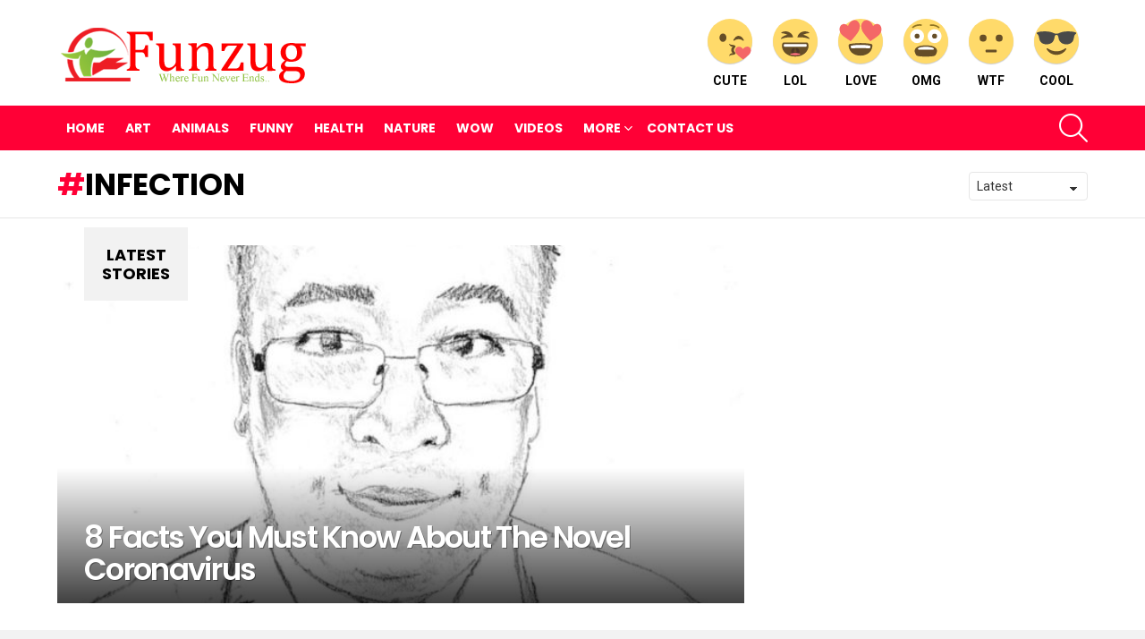

--- FILE ---
content_type: text/html; charset=UTF-8
request_url: https://www.funzug.com/tag/infection
body_size: 18028
content:
<!DOCTYPE html>
<!--[if IE 8]><html
class="no-js g1-off-outside lt-ie10 lt-ie9" id=ie8 dir=ltr lang=en-US prefix="og: http://ogp.me/ns#"><![endif]-->
<!--[if IE 9]><html
class="no-js g1-off-outside lt-ie10" id=ie9 dir=ltr lang=en-US prefix="og: http://ogp.me/ns#"><![endif]-->
<!--[if !IE]><!--><html
class="no-js g1-off-outside" dir=ltr lang=en-US prefix="og: http://ogp.me/ns#"><!--<![endif]--><head><style>img.lazy{min-height:1px}</style><link
href=https://www.funzug.com/wp-content/plugins/w3-total-cache/pub/js/lazyload.min.js as=script><meta
charset="UTF-8"><link rel=profile href="https://gmpg.org/xfn/11"><link
rel=pingback href=https://www.funzug.com/xmlrpc.php><title>Infection | Funzug.com</title><meta
name="robots" content="max-image-preview:large"><link
rel=canonical href=https://www.funzug.com/tag/infection><meta
name="generator" content="All in One SEO (AIOSEO) 4.9.1"> <script type=application/ld+json class=aioseo-schema>{"@context":"https:\/\/schema.org","@graph":[{"@type":"BreadcrumbList","@id":"https:\/\/www.funzug.com\/tag\/infection#breadcrumblist","itemListElement":[{"@type":"ListItem","@id":"https:\/\/www.funzug.com#listItem","position":1,"name":"Home","item":"https:\/\/www.funzug.com","nextItem":{"@type":"ListItem","@id":"https:\/\/www.funzug.com\/tag\/infection#listItem","name":"Infection"}},{"@type":"ListItem","@id":"https:\/\/www.funzug.com\/tag\/infection#listItem","position":2,"name":"Infection","previousItem":{"@type":"ListItem","@id":"https:\/\/www.funzug.com#listItem","name":"Home"}}]},{"@type":"CollectionPage","@id":"https:\/\/www.funzug.com\/tag\/infection#collectionpage","url":"https:\/\/www.funzug.com\/tag\/infection","name":"Infection | Funzug.com","inLanguage":"en-US","isPartOf":{"@id":"https:\/\/www.funzug.com\/#website"},"breadcrumb":{"@id":"https:\/\/www.funzug.com\/tag\/infection#breadcrumblist"}},{"@type":"Organization","@id":"https:\/\/www.funzug.com\/#organization","name":"Funzug.com","description":"Where Fun Never Ends","url":"https:\/\/www.funzug.com\/"},{"@type":"WebSite","@id":"https:\/\/www.funzug.com\/#website","url":"https:\/\/www.funzug.com\/","name":"Funzug.com","description":"Where Fun Never Ends","inLanguage":"en-US","publisher":{"@id":"https:\/\/www.funzug.com\/#organization"}}]}</script> <meta
name="viewport" content="initial-scale=1.0, minimum-scale=1.0, height=device-height, width=device-width"><meta
property="og:locale" content="en_US"><meta
property="og:type" content="object"><meta
property="og:title" content="Infection"><meta
property="og:url" content="https://www.funzug.com/tag/infection"><meta
property="og:site_name" content="Funzug.com"><link
rel=dns-prefetch href=//stats.wp.com><link
rel=dns-prefetch href=//fonts.googleapis.com><link
rel=dns-prefetch href=//jetpack.wordpress.com><link
rel=dns-prefetch href=//s0.wp.com><link
rel=dns-prefetch href=//public-api.wordpress.com><link
rel=dns-prefetch href=//0.gravatar.com><link
rel=dns-prefetch href=//1.gravatar.com><link
rel=dns-prefetch href=//2.gravatar.com><link
rel=preconnect href=https://fonts.gstatic.com><link
rel=preconnect href=//i0.wp.com><link
rel=preconnect href=//c0.wp.com><link
rel=alternate type=application/rss+xml title="Funzug.com &raquo; Feed" href=https://www.funzug.com/feed><link
rel=alternate type=application/rss+xml title="Funzug.com &raquo; Comments Feed" href=https://www.funzug.com/comments/feed> <script id=wpp-js src="https://www.funzug.com/wp-content/plugins/wordpress-popular-posts/assets/js/wpp.min.js?ver=7.3.6" data-sampling=0 data-sampling-rate=100 data-api-url=https://www.funzug.com/wp-json/wordpress-popular-posts data-post-id=0 data-token=9fa375033b data-lang=0 data-debug=0></script> <link
rel=alternate type=application/rss+xml title="Funzug.com &raquo; Infection Tag Feed" href=https://www.funzug.com/tag/infection/feed>
 <script src="//www.googletagmanager.com/gtag/js?id=G-SMM3JBT4P8"  data-cfasync=false data-wpfc-render=false async></script> <script data-cfasync=false data-wpfc-render=false>var em_version='8.10.1';var em_track_user=true;var em_no_track_reason='';var ExactMetricsDefaultLocations={"page_location":"https:\/\/www.funzug.com\/tag\/infection\/"};if(typeof ExactMetricsPrivacyGuardFilter==='function'){var ExactMetricsLocations=(typeof ExactMetricsExcludeQuery==='object')?ExactMetricsPrivacyGuardFilter(ExactMetricsExcludeQuery):ExactMetricsPrivacyGuardFilter(ExactMetricsDefaultLocations);}else{var ExactMetricsLocations=(typeof ExactMetricsExcludeQuery==='object')?ExactMetricsExcludeQuery:ExactMetricsDefaultLocations;}
var disableStrs=['ga-disable-G-SMM3JBT4P8',];function __gtagTrackerIsOptedOut(){for(var index=0;index<disableStrs.length;index++){if(document.cookie.indexOf(disableStrs[index]+'=true')>-1){return true;}}
return false;}
if(__gtagTrackerIsOptedOut()){for(var index=0;index<disableStrs.length;index++){window[disableStrs[index]]=true;}}
function __gtagTrackerOptout(){for(var index=0;index<disableStrs.length;index++){document.cookie=disableStrs[index]+'=true; expires=Thu, 31 Dec 2099 23:59:59 UTC; path=/';window[disableStrs[index]]=true;}}
if('undefined'===typeof gaOptout){function gaOptout(){__gtagTrackerOptout();}}
window.dataLayer=window.dataLayer||[];window.ExactMetricsDualTracker={helpers:{},trackers:{},};if(em_track_user){function __gtagDataLayer(){dataLayer.push(arguments);}
function __gtagTracker(type,name,parameters){if(!parameters){parameters={};}
if(parameters.send_to){__gtagDataLayer.apply(null,arguments);return;}
if(type==='event'){parameters.send_to=exactmetrics_frontend.v4_id;var hookName=name;if(typeof parameters['event_category']!=='undefined'){hookName=parameters['event_category']+':'+name;}
if(typeof ExactMetricsDualTracker.trackers[hookName]!=='undefined'){ExactMetricsDualTracker.trackers[hookName](parameters);}else{__gtagDataLayer('event',name,parameters);}}else{__gtagDataLayer.apply(null,arguments);}}
__gtagTracker('js',new Date());__gtagTracker('set',{'developer_id.dNDMyYj':true,});if(ExactMetricsLocations.page_location){__gtagTracker('set',ExactMetricsLocations);}
__gtagTracker('config','G-SMM3JBT4P8',{"forceSSL":"true"});window.gtag=__gtagTracker;(function(){var noopfn=function(){return null;};var newtracker=function(){return new Tracker();};var Tracker=function(){return null;};var p=Tracker.prototype;p.get=noopfn;p.set=noopfn;p.send=function(){var args=Array.prototype.slice.call(arguments);args.unshift('send');__gaTracker.apply(null,args);};var __gaTracker=function(){var len=arguments.length;if(len===0){return;}
var f=arguments[len-1];if(typeof f!=='object'||f===null||typeof f.hitCallback!=='function'){if('send'===arguments[0]){var hitConverted,hitObject=false,action;if('event'===arguments[1]){if('undefined'!==typeof arguments[3]){hitObject={'eventAction':arguments[3],'eventCategory':arguments[2],'eventLabel':arguments[4],'value':arguments[5]?arguments[5]:1,}}}
if('pageview'===arguments[1]){if('undefined'!==typeof arguments[2]){hitObject={'eventAction':'page_view','page_path':arguments[2],}}}
if(typeof arguments[2]==='object'){hitObject=arguments[2];}
if(typeof arguments[5]==='object'){Object.assign(hitObject,arguments[5]);}
if('undefined'!==typeof arguments[1].hitType){hitObject=arguments[1];if('pageview'===hitObject.hitType){hitObject.eventAction='page_view';}}
if(hitObject){action='timing'===arguments[1].hitType?'timing_complete':hitObject.eventAction;hitConverted=mapArgs(hitObject);__gtagTracker('event',action,hitConverted);}}
return;}
function mapArgs(args){var arg,hit={};var gaMap={'eventCategory':'event_category','eventAction':'event_action','eventLabel':'event_label','eventValue':'event_value','nonInteraction':'non_interaction','timingCategory':'event_category','timingVar':'name','timingValue':'value','timingLabel':'event_label','page':'page_path','location':'page_location','title':'page_title','referrer':'page_referrer',};for(arg in args){if(!(!args.hasOwnProperty(arg)||!gaMap.hasOwnProperty(arg))){hit[gaMap[arg]]=args[arg];}else{hit[arg]=args[arg];}}
return hit;}
try{f.hitCallback();}catch(ex){}};__gaTracker.create=newtracker;__gaTracker.getByName=newtracker;__gaTracker.getAll=function(){return[];};__gaTracker.remove=noopfn;__gaTracker.loaded=true;window['__gaTracker']=__gaTracker;})();}else{console.log("");(function(){function __gtagTracker(){return null;}
window['__gtagTracker']=__gtagTracker;window['gtag']=__gtagTracker;})();}</script> <style id=wp-img-auto-sizes-contain-inline-css>img:is([sizes=auto i],[sizes^="auto," i]){contain-intrinsic-size:3000px 1500px}</style><style id=wp-emoji-styles-inline-css>img.wp-smiley,img.emoji{display:inline !important;border:none !important;box-shadow:none !important;height:1em !important;width:1em !important;margin:0 0.07em !important;vertical-align:-0.1em !important;background:none !important;padding:0 !important}</style><style id=classic-theme-styles-inline-css>.wp-block-button__link{color:#fff;background-color:#32373c;border-radius:9999px;box-shadow:none;text-decoration:none;padding:calc(.667em + 2px) calc(1.333em + 2px);font-size:1.125em}.wp-block-file__button{background:#32373c;color:#fff;text-decoration:none}</style><link
rel=stylesheet id=adace-style-css href='https://www.funzug.com/wp-content/plugins/ad-ace/assets/css/style.min.css?ver=1.3.18' type=text/css media=all><link
rel=stylesheet id=shoppable-images-css-css href='https://www.funzug.com/wp-content/plugins/ad-ace/assets/css/shoppable-images-front.min.css?ver=1.3.18' type=text/css media=all><link
rel=stylesheet id=contact-form-7-css href='https://www.funzug.com/wp-content/plugins/contact-form-7/includes/css/styles.css?ver=6.1.4' type=text/css media=all><link
rel=stylesheet id=mace-lazy-load-youtube-css href='https://www.funzug.com/wp-content/plugins/media-ace/includes/lazy-load/assets/css/youtube.min.css?ver=1.4.10' type=text/css media=all><link
rel=stylesheet id=mace-gallery-css href='https://www.funzug.com/wp-content/plugins/media-ace/includes/gallery/css/gallery.min.css?ver=6.9' type=text/css media=all><link
rel=stylesheet id=wyr-main-css href='https://www.funzug.com/wp-content/plugins/whats-your-reaction/css/main.min.css?ver=1.3.13' type=text/css media=all><link
rel=stylesheet id=widgetopts-styles-css href='https://www.funzug.com/wp-content/plugins/widget-options/assets/css/widget-options.css?ver=4.1.3' type=text/css media=all><link
rel=stylesheet id=wordpress-popular-posts-css-css href='https://www.funzug.com/wp-content/plugins/wordpress-popular-posts/assets/css/wpp.css?ver=7.3.6' type=text/css media=all><link
rel=stylesheet id=g1-main-css href='https://www.funzug.com/wp-content/themes/fzb/css/8.6/styles/original/all-light.min.css?ver=8.6' type=text/css media=all><link
rel=stylesheet id=bimber-google-fonts-css href='//fonts.googleapis.com/css?family=Roboto%3A400%2C300%2C500%2C600%2C700%2C900%7CPoppins%3A400%2C300%2C500%2C600%2C700&#038;subset=latin%2Clatin-ext&#038;display=swap&#038;ver=8.6' type=text/css media=all><link
rel=stylesheet id=bimber-dynamic-style-css href=https://www.funzug.com/wp-content/uploads/dynamic-style-1766817348.css type=text/css media=all><link
rel=stylesheet id=easy-social-share-buttons-subscribe-css href='https://www.funzug.com/wp-content/plugins/easy-social-share-buttons3/assets/css/essb-subscribe.min.css?ver=7.5' type=text/css media=all><link
rel=stylesheet id=easy-social-share-buttons-css href='https://www.funzug.com/wp-content/plugins/easy-social-share-buttons3/assets/css/easy-social-share-buttons.min.css?ver=7.5' type=text/css media=all><style id=easy-social-share-buttons-inline-css>.essb_topbar .essb_topbar_inner{max-width:1152px;margin:0 auto;padding-left:0;padding-right:0}.essb_topbar{margin-top:-200px}</style><link
rel=stylesheet id=bimber-vc-css href='https://www.funzug.com/wp-content/themes/fzb/css/8.6/styles/original/vc-light.min.css?ver=8.6' type=text/css media=all><link
rel=stylesheet id=bimber-essb-css href='https://www.funzug.com/wp-content/themes/fzb/css/8.6/styles/original/essb-light.min.css?ver=8.6' type=text/css media=all><link
rel=stylesheet id=bimber-mashshare-css href='https://www.funzug.com/wp-content/themes/fzb/css/8.6/styles/original/mashshare-light.min.css?ver=8.6' type=text/css media=all> <script src="https://www.funzug.com/wp-content/plugins/google-analytics-dashboard-for-wp/assets/js/frontend-gtag.min.js?ver=8.10.1" id=exactmetrics-frontend-script-js async=async data-wp-strategy=async></script> <script data-cfasync=false data-wpfc-render=false id=exactmetrics-frontend-script-js-extra>var exactmetrics_frontend={"js_events_tracking":"true","download_extensions":"zip,mp3,mpeg,pdf,docx,pptx,xlsx,rar","inbound_paths":"[{\"path\":\"\\\/go\\\/\",\"label\":\"affiliate\"},{\"path\":\"\\\/recommend\\\/\",\"label\":\"affiliate\"}]","home_url":"https:\/\/www.funzug.com","hash_tracking":"false","v4_id":"G-SMM3JBT4P8"};</script> <script src=https://c0.wp.com/c/6.9/wp-includes/js/jquery/jquery.min.js id=jquery-core-js></script> <script src=https://c0.wp.com/c/6.9/wp-includes/js/jquery/jquery-migrate.min.js id=jquery-migrate-js></script> <script src="https://www.funzug.com/wp-content/plugins/ad-ace/assets/js/slideup.js?ver=1.3.18" id=adace-slideup-js></script> <script src="https://www.funzug.com/wp-content/plugins/ad-ace/includes/shoppable-images/assets/js/shoppable-images-front.js?ver=1.3.18" id=shoppable-images-js-js></script> <script src="https://www.funzug.com/wp-content/plugins/ad-ace/assets/js/coupons.js?ver=1.3.18" id=adace-coupons-js></script> <script src="https://www.funzug.com/wp-content/themes/fzb/js/modernizr/modernizr-custom.min.js?ver=3.3.0" id=modernizr-js></script> <link
rel=https://api.w.org/ href=https://www.funzug.com/wp-json/ ><link
rel=alternate title=JSON type=application/json href=https://www.funzug.com/wp-json/wp/v2/tags/2224><link
rel=EditURI type=application/rsd+xml title=RSD href=https://www.funzug.com/xmlrpc.php?rsd> <script>window._taboola=window._taboola||[];_taboola.push({article:'auto'});!function(e,f,u,i){if(!document.getElementById(i)){e.async=1;e.src=u;e.id=i;f.parentNode.insertBefore(e,f);}}(document.createElement('script'),document.getElementsByTagName('script')[0],'//cdn.taboola.com/libtrc/netenstechnologies-network/loader.js','tb_loader_script');if(window.performance&&typeof window.performance.mark=='function')
{window.performance.mark('tbl_ic');}</script> <style>.lazyload,.lazyloading{opacity:0}.lazyloaded{opacity:1}.lazyload,.lazyloading,.lazyloaded{transition:opacity 0.175s ease-in-out}iframe.lazyloading{opacity:1;transition:opacity 0.375s ease-in-out;background:#f2f2f2 no-repeat center}iframe.lazyloaded{opacity:1}</style><style>img#wpstats{display:none}</style><style id=wpp-loading-animation-styles>@-webkit-keyframes bgslide{from{background-position-x:0}to{background-position-x:-200%}}@keyframes bgslide{from{background-position-x:0}to{background-position-x:-200%}}.wpp-widget-block-placeholder,.wpp-shortcode-placeholder{margin:0 auto;width:60px;height:3px;background:#dd3737;background:linear-gradient(90deg,#dd3737 0%,#571313 10%,#dd3737 100%);background-size:200% auto;border-radius:3px;-webkit-animation:bgslide 1s infinite linear;animation:bgslide 1s infinite linear}</style><style>@font-face{font-family:"bimber";src:url("https://www.funzug.com/wp-content/themes/fzb/css/8.6/bimber/fonts/bimber.eot");src:url("https://www.funzug.com/wp-content/themes/fzb/css/8.6/bimber/fonts/bimber.eot?#iefix") format("embedded-opentype"), url("https://www.funzug.com/wp-content/themes/fzb/css/8.6/bimber/fonts/bimber.woff") format("woff"), url("https://www.funzug.com/wp-content/themes/fzb/css/8.6/bimber/fonts/bimber.ttf") format("truetype"), url("https://www.funzug.com/wp-content/themes/fzb/css/8.6/bimber/fonts/bimber.svg#bimber") format("svg");font-weight:normal;font-style:normal;font-display:block}</style><meta
name="generator" content="Elementor 3.33.2; features: additional_custom_breakpoints; settings: css_print_method-external, google_font-enabled, font_display-auto"><meta
name="onesignal" content="wordpress-plugin"> <script>window.OneSignalDeferred=window.OneSignalDeferred||[];OneSignalDeferred.push(function(OneSignal){var oneSignal_options={};window._oneSignalInitOptions=oneSignal_options;oneSignal_options['serviceWorkerParam']={scope:'/'};oneSignal_options['serviceWorkerPath']='OneSignalSDKWorker.js.php';OneSignal.Notifications.setDefaultUrl("https://www.funzug.com");oneSignal_options['wordpress']=true;oneSignal_options['appId']='a038eec0-2031-4d91-91fb-e4514ace8275';oneSignal_options['allowLocalhostAsSecureOrigin']=true;oneSignal_options['httpPermissionRequest']={};oneSignal_options['httpPermissionRequest']['enable']=true;oneSignal_options['welcomeNotification']={};oneSignal_options['welcomeNotification']['disable']=true;oneSignal_options['path']="https://www.funzug.com/wp-content/plugins/onesignal-free-web-push-notifications/sdk_files/";oneSignal_options['safari_web_id']="web.onesignal.auto.47d572d6-ef9d-4d9d-8962-815db43f4beb";oneSignal_options['promptOptions']={};oneSignal_options['promptOptions']['actionMessage']="Funzug wants to show you Latest Fun Updates";oneSignal_options['promptOptions']['siteName']="https://www.funzug.com";OneSignal.init(window._oneSignalInitOptions);OneSignal.Slidedown.promptPush()});function documentInitOneSignal(){var oneSignal_elements=document.getElementsByClassName("OneSignal-prompt");var oneSignalLinkClickHandler=function(event){OneSignal.Notifications.requestPermission();event.preventDefault();};for(var i=0;i<oneSignal_elements.length;i++)
oneSignal_elements[i].addEventListener('click',oneSignalLinkClickHandler,false);}
if(document.readyState==='complete'){documentInitOneSignal();}
else{window.addEventListener("load",function(event){documentInitOneSignal();});}</script> <style>.e-con.e-parent:nth-of-type(n+4):not(.e-lazyloaded):not(.e-no-lazyload), .e-con.e-parent:nth-of-type(n+4):not(.e-lazyloaded):not(.e-no-lazyload) *{background-image:none !important}@media screen and (max-height: 1024px){.e-con.e-parent:nth-of-type(n+3):not(.e-lazyloaded):not(.e-no-lazyload), .e-con.e-parent:nth-of-type(n+3):not(.e-lazyloaded):not(.e-no-lazyload) *{background-image:none !important}}@media screen and (max-height: 640px){.e-con.e-parent:nth-of-type(n+2):not(.e-lazyloaded):not(.e-no-lazyload), .e-con.e-parent:nth-of-type(n+2):not(.e-lazyloaded):not(.e-no-lazyload) *{background-image:none !important}}</style><meta
name="generator" content="Powered by WPBakery Page Builder - drag and drop page builder for WordPress."><link
rel=icon href="https://i0.wp.com/www.funzug.com/wp-content/uploads/2020/07/funzug-icon.png?fit=32%2C32&#038;ssl=1" sizes=32x32><link
rel=icon href="https://i0.wp.com/www.funzug.com/wp-content/uploads/2020/07/funzug-icon.png?resize=100%2C100&#038;ssl=1" sizes=192x192><link
rel=apple-touch-icon href="https://i0.wp.com/www.funzug.com/wp-content/uploads/2020/07/funzug-icon.png?fit=100%2C100&#038;ssl=1"><meta
name="msapplication-TileImage" content="https://i0.wp.com/www.funzug.com/wp-content/uploads/2020/07/funzug-icon.png?fit=100%2C100&#038;ssl=1"> <script>if("undefined"!=typeof localStorage){var nsfwItemId=document.getElementsByName("g1:nsfw-item-id");nsfwItemId=nsfwItemId.length>0?nsfwItemId[0].getAttribute("content"):"g1_nsfw_off",window.g1SwitchNSFW=function(e){e?(localStorage.setItem(nsfwItemId,1),document.documentElement.classList.add("g1-nsfw-off")):(localStorage.removeItem(nsfwItemId),document.documentElement.classList.remove("g1-nsfw-off"))};try{var nsfwmode=localStorage.getItem(nsfwItemId);window.g1SwitchNSFW(nsfwmode)}catch(e){}}</script> 
<noscript><style>.wpb_animate_when_almost_visible{opacity:1}</style></noscript><style id=global-styles-inline-css>/*<![CDATA[*/:root{--wp--preset--aspect-ratio--square:1;--wp--preset--aspect-ratio--4-3:4/3;--wp--preset--aspect-ratio--3-4:3/4;--wp--preset--aspect-ratio--3-2:3/2;--wp--preset--aspect-ratio--2-3:2/3;--wp--preset--aspect-ratio--16-9:16/9;--wp--preset--aspect-ratio--9-16:9/16;--wp--preset--color--black:#000;--wp--preset--color--cyan-bluish-gray:#abb8c3;--wp--preset--color--white:#fff;--wp--preset--color--pale-pink:#f78da7;--wp--preset--color--vivid-red:#cf2e2e;--wp--preset--color--luminous-vivid-orange:#ff6900;--wp--preset--color--luminous-vivid-amber:#fcb900;--wp--preset--color--light-green-cyan:#7bdcb5;--wp--preset--color--vivid-green-cyan:#00d084;--wp--preset--color--pale-cyan-blue:#8ed1fc;--wp--preset--color--vivid-cyan-blue:#0693e3;--wp--preset--color--vivid-purple:#9b51e0;--wp--preset--gradient--vivid-cyan-blue-to-vivid-purple:linear-gradient(135deg,rgb(6,147,227) 0%,rgb(155,81,224) 100%);--wp--preset--gradient--light-green-cyan-to-vivid-green-cyan:linear-gradient(135deg,rgb(122,220,180) 0%,rgb(0,208,130) 100%);--wp--preset--gradient--luminous-vivid-amber-to-luminous-vivid-orange:linear-gradient(135deg,rgb(252,185,0) 0%,rgb(255,105,0) 100%);--wp--preset--gradient--luminous-vivid-orange-to-vivid-red:linear-gradient(135deg,rgb(255,105,0) 0%,rgb(207,46,46) 100%);--wp--preset--gradient--very-light-gray-to-cyan-bluish-gray:linear-gradient(135deg,rgb(238,238,238) 0%,rgb(169,184,195) 100%);--wp--preset--gradient--cool-to-warm-spectrum:linear-gradient(135deg,rgb(74,234,220) 0%,rgb(151,120,209) 20%,rgb(207,42,186) 40%,rgb(238,44,130) 60%,rgb(251,105,98) 80%,rgb(254,248,76) 100%);--wp--preset--gradient--blush-light-purple:linear-gradient(135deg,rgb(255,206,236) 0%,rgb(152,150,240) 100%);--wp--preset--gradient--blush-bordeaux:linear-gradient(135deg,rgb(254,205,165) 0%,rgb(254,45,45) 50%,rgb(107,0,62) 100%);--wp--preset--gradient--luminous-dusk:linear-gradient(135deg,rgb(255,203,112) 0%,rgb(199,81,192) 50%,rgb(65,88,208) 100%);--wp--preset--gradient--pale-ocean:linear-gradient(135deg,rgb(255,245,203) 0%,rgb(182,227,212) 50%,rgb(51,167,181) 100%);--wp--preset--gradient--electric-grass:linear-gradient(135deg,rgb(202,248,128) 0%,rgb(113,206,126) 100%);--wp--preset--gradient--midnight:linear-gradient(135deg,rgb(2,3,129) 0%,rgb(40,116,252) 100%);--wp--preset--font-size--small:13px;--wp--preset--font-size--medium:20px;--wp--preset--font-size--large:36px;--wp--preset--font-size--x-large:42px;--wp--preset--spacing--20:0.44rem;--wp--preset--spacing--30:0.67rem;--wp--preset--spacing--40:1rem;--wp--preset--spacing--50:1.5rem;--wp--preset--spacing--60:2.25rem;--wp--preset--spacing--70:3.38rem;--wp--preset--spacing--80:5.06rem;--wp--preset--shadow--natural:6px 6px 9px rgba(0, 0, 0, 0.2);--wp--preset--shadow--deep:12px 12px 50px rgba(0, 0, 0, 0.4);--wp--preset--shadow--sharp:6px 6px 0px rgba(0, 0, 0, 0.2);--wp--preset--shadow--outlined:6px 6px 0px -3px rgb(255, 255, 255), 6px 6px rgb(0, 0, 0);--wp--preset--shadow--crisp:6px 6px 0px rgb(0, 0, 0)}:where(.is-layout-flex){gap:0.5em}:where(.is-layout-grid){gap:0.5em}body .is-layout-flex{display:flex}.is-layout-flex{flex-wrap:wrap;align-items:center}.is-layout-flex>:is(*,div){margin:0}body .is-layout-grid{display:grid}.is-layout-grid>:is(*,div){margin:0}:where(.wp-block-columns.is-layout-flex){gap:2em}:where(.wp-block-columns.is-layout-grid){gap:2em}:where(.wp-block-post-template.is-layout-flex){gap:1.25em}:where(.wp-block-post-template.is-layout-grid){gap:1.25em}.has-black-color{color:var(--wp--preset--color--black) !important}.has-cyan-bluish-gray-color{color:var(--wp--preset--color--cyan-bluish-gray) !important}.has-white-color{color:var(--wp--preset--color--white) !important}.has-pale-pink-color{color:var(--wp--preset--color--pale-pink) !important}.has-vivid-red-color{color:var(--wp--preset--color--vivid-red) !important}.has-luminous-vivid-orange-color{color:var(--wp--preset--color--luminous-vivid-orange) !important}.has-luminous-vivid-amber-color{color:var(--wp--preset--color--luminous-vivid-amber) !important}.has-light-green-cyan-color{color:var(--wp--preset--color--light-green-cyan) !important}.has-vivid-green-cyan-color{color:var(--wp--preset--color--vivid-green-cyan) !important}.has-pale-cyan-blue-color{color:var(--wp--preset--color--pale-cyan-blue) !important}.has-vivid-cyan-blue-color{color:var(--wp--preset--color--vivid-cyan-blue) !important}.has-vivid-purple-color{color:var(--wp--preset--color--vivid-purple) !important}.has-black-background-color{background-color:var(--wp--preset--color--black) !important}.has-cyan-bluish-gray-background-color{background-color:var(--wp--preset--color--cyan-bluish-gray) !important}.has-white-background-color{background-color:var(--wp--preset--color--white) !important}.has-pale-pink-background-color{background-color:var(--wp--preset--color--pale-pink) !important}.has-vivid-red-background-color{background-color:var(--wp--preset--color--vivid-red) !important}.has-luminous-vivid-orange-background-color{background-color:var(--wp--preset--color--luminous-vivid-orange) !important}.has-luminous-vivid-amber-background-color{background-color:var(--wp--preset--color--luminous-vivid-amber) !important}.has-light-green-cyan-background-color{background-color:var(--wp--preset--color--light-green-cyan) !important}.has-vivid-green-cyan-background-color{background-color:var(--wp--preset--color--vivid-green-cyan) !important}.has-pale-cyan-blue-background-color{background-color:var(--wp--preset--color--pale-cyan-blue) !important}.has-vivid-cyan-blue-background-color{background-color:var(--wp--preset--color--vivid-cyan-blue) !important}.has-vivid-purple-background-color{background-color:var(--wp--preset--color--vivid-purple) !important}.has-black-border-color{border-color:var(--wp--preset--color--black) !important}.has-cyan-bluish-gray-border-color{border-color:var(--wp--preset--color--cyan-bluish-gray) !important}.has-white-border-color{border-color:var(--wp--preset--color--white) !important}.has-pale-pink-border-color{border-color:var(--wp--preset--color--pale-pink) !important}.has-vivid-red-border-color{border-color:var(--wp--preset--color--vivid-red) !important}.has-luminous-vivid-orange-border-color{border-color:var(--wp--preset--color--luminous-vivid-orange) !important}.has-luminous-vivid-amber-border-color{border-color:var(--wp--preset--color--luminous-vivid-amber) !important}.has-light-green-cyan-border-color{border-color:var(--wp--preset--color--light-green-cyan) !important}.has-vivid-green-cyan-border-color{border-color:var(--wp--preset--color--vivid-green-cyan) !important}.has-pale-cyan-blue-border-color{border-color:var(--wp--preset--color--pale-cyan-blue) !important}.has-vivid-cyan-blue-border-color{border-color:var(--wp--preset--color--vivid-cyan-blue) !important}.has-vivid-purple-border-color{border-color:var(--wp--preset--color--vivid-purple) !important}.has-vivid-cyan-blue-to-vivid-purple-gradient-background{background:var(--wp--preset--gradient--vivid-cyan-blue-to-vivid-purple) !important}.has-light-green-cyan-to-vivid-green-cyan-gradient-background{background:var(--wp--preset--gradient--light-green-cyan-to-vivid-green-cyan) !important}.has-luminous-vivid-amber-to-luminous-vivid-orange-gradient-background{background:var(--wp--preset--gradient--luminous-vivid-amber-to-luminous-vivid-orange) !important}.has-luminous-vivid-orange-to-vivid-red-gradient-background{background:var(--wp--preset--gradient--luminous-vivid-orange-to-vivid-red) !important}.has-very-light-gray-to-cyan-bluish-gray-gradient-background{background:var(--wp--preset--gradient--very-light-gray-to-cyan-bluish-gray) !important}.has-cool-to-warm-spectrum-gradient-background{background:var(--wp--preset--gradient--cool-to-warm-spectrum) !important}.has-blush-light-purple-gradient-background{background:var(--wp--preset--gradient--blush-light-purple) !important}.has-blush-bordeaux-gradient-background{background:var(--wp--preset--gradient--blush-bordeaux) !important}.has-luminous-dusk-gradient-background{background:var(--wp--preset--gradient--luminous-dusk) !important}.has-pale-ocean-gradient-background{background:var(--wp--preset--gradient--pale-ocean) !important}.has-electric-grass-gradient-background{background:var(--wp--preset--gradient--electric-grass) !important}.has-midnight-gradient-background{background:var(--wp--preset--gradient--midnight) !important}.has-small-font-size{font-size:var(--wp--preset--font-size--small) !important}.has-medium-font-size{font-size:var(--wp--preset--font-size--medium) !important}.has-large-font-size{font-size:var(--wp--preset--font-size--large) !important}.has-x-large-font-size{font-size:var(--wp--preset--font-size--x-large) !important}/*]]>*/</style></head><body
class="archive tag tag-infection tag-2224 wp-embed-responsive wp-theme-fzb g1-layout-stretched g1-hoverable g1-has-mobile-logo g1-sidebar-normal essb-7.5 wpb-js-composer js-comp-ver-6.4.2 vc_responsive elementor-default elementor-kit-20055" itemscope=&quot;&quot; itemtype=http://schema.org/WebPage ><div
class=g1-body-inner><div
id=page><div
class="g1-row g1-row-layout-page g1-hb-row g1-hb-row-normal g1-hb-row-a g1-hb-row-1 g1-hb-boxed g1-hb-sticky-off g1-hb-shadow-off"><div
class=g1-row-inner><div
class="g1-column g1-dropable"><div
class="g1-bin-1 g1-bin-grow-off"><div
class="g1-bin g1-bin-align-left"></div></div><div
class="g1-bin-2 g1-bin-grow-off"><div
class="g1-bin g1-bin-align-center"></div></div><div
class="g1-bin-3 g1-bin-grow-off"><div
class="g1-bin g1-bin-align-right"></div></div></div></div><div
class=g1-row-background></div></div><div
class="g1-row g1-row-layout-page g1-hb-row g1-hb-row-normal g1-hb-row-b g1-hb-row-2 g1-hb-boxed g1-hb-sticky-off g1-hb-shadow-off"><div
class=g1-row-inner><div
class="g1-column g1-dropable"><div
class="g1-bin-1 g1-bin-grow-off"><div
class="g1-bin g1-bin-align-left"><div
class="g1-id g1-id-desktop"><p
class="g1-mega g1-mega-1st site-title">
<a
class=g1-logo-wrapper
href=https://www.funzug.com/ rel=home>
<picture
class="g1-logo g1-logo-default">
<source
media="(min-width: 1025px)" data-srcset="https://www.funzug.com/wp-content/uploads/2017/02/logo_retina.png 2x,https://www.funzug.com/wp-content/uploads/2017/02/logo.png 1x">
<source
media="(max-width: 1024px)" data-srcset=data:image/svg+xml,%3Csvg%20xmlns%3D%27http%3A%2F%2Fwww.w3.org%2F2000%2Fsvg%27%20viewBox%3D%270%200%20284%2070%27%2F%3E>
<img
class=lazy src="data:image/svg+xml,%3Csvg%20xmlns='http://www.w3.org/2000/svg'%20viewBox='0%200%20284%2070'%3E%3C/svg%3E" data-src=https://www.funzug.com/wp-content/uploads/2017/02/logo.png
width=284
height=70
alt=Funzug.com>
</picture></a> <script>try{if(localStorage.getItem(skinItemId)){var _g1;_g1=document.getElementById('g1-logo-inverted-img');_g1.classList.remove('lazyload');_g1.setAttribute('src',_g1.getAttribute('data-src'));_g1=document.getElementById('g1-logo-inverted-source');_g1.setAttribute('srcset',_g1.getAttribute('data-srcset'));}}catch(e){}</script> </p></div></div></div><div
class="g1-bin-2 g1-bin-grow-off"><div
class="g1-bin g1-bin-align-center"></div></div><div
class="g1-bin-3 g1-bin-grow-off"><div
class="g1-bin g1-bin-align-right"><nav
class="g1-quick-nav g1-quick-nav-long"><ul
class=g1-quick-nav-menu>
<li
class=menu-item>
<a
href=https://www.funzug.com/reaction/cute>
<span
class="wyr-reaction-icon wyr-reaction-icon-cute wyr-reaction-icon-with-" ><img
class=lazy width=50 height=50 src="data:image/svg+xml,%3Csvg%20xmlns='http://www.w3.org/2000/svg'%20viewBox='0%200%2050%2050'%3E%3C/svg%3E" data-src=https://www.funzug.com/wp-content/plugins/whats-your-reaction/images/emoji/cute.svg alt=Cute><span
class=wyr-reaction-icon-text>Cute</span></span>	Cute	</a>
</li>
<li
class=menu-item>
<a
href=https://www.funzug.com/reaction/lol>
<span
class="wyr-reaction-icon wyr-reaction-icon-lol wyr-reaction-icon-with-" ><img
class=lazy width=50 height=50 src="data:image/svg+xml,%3Csvg%20xmlns='http://www.w3.org/2000/svg'%20viewBox='0%200%2050%2050'%3E%3C/svg%3E" data-src=https://www.funzug.com/wp-content/plugins/whats-your-reaction/images/emoji/lol.svg alt=LOL><span
class=wyr-reaction-icon-text>LOL</span></span>	LOL	</a>
</li>
<li
class=menu-item>
<a
href=https://www.funzug.com/reaction/love>
<span
class="wyr-reaction-icon wyr-reaction-icon-love wyr-reaction-icon-with-" ><img
class=lazy width=50 height=50 src="data:image/svg+xml,%3Csvg%20xmlns='http://www.w3.org/2000/svg'%20viewBox='0%200%2050%2050'%3E%3C/svg%3E" data-src=https://www.funzug.com/wp-content/plugins/whats-your-reaction/images/emoji/love.svg alt=Love><span
class=wyr-reaction-icon-text>Love</span></span>	Love	</a>
</li>
<li
class=menu-item>
<a
href=https://www.funzug.com/reaction/omg>
<span
class="wyr-reaction-icon wyr-reaction-icon-omg wyr-reaction-icon-with-" ><img
class=lazy width=50 height=50 src="data:image/svg+xml,%3Csvg%20xmlns='http://www.w3.org/2000/svg'%20viewBox='0%200%2050%2050'%3E%3C/svg%3E" data-src=https://www.funzug.com/wp-content/plugins/whats-your-reaction/images/emoji/omg.svg alt=OMG><span
class=wyr-reaction-icon-text>OMG</span></span>	OMG	</a>
</li>
<li
class=menu-item>
<a
href=https://www.funzug.com/reaction/wtf>
<span
class="wyr-reaction-icon wyr-reaction-icon-wtf wyr-reaction-icon-with-" ><img
class=lazy width=50 height=50 src="data:image/svg+xml,%3Csvg%20xmlns='http://www.w3.org/2000/svg'%20viewBox='0%200%2050%2050'%3E%3C/svg%3E" data-src=https://www.funzug.com/wp-content/plugins/whats-your-reaction/images/emoji/wtf.svg alt=WTF><span
class=wyr-reaction-icon-text>WTF</span></span>	WTF	</a>
</li>
<li
class=menu-item>
<a
href=https://www.funzug.com/reaction/win>
<span
class="wyr-reaction-icon wyr-reaction-icon-win wyr-reaction-icon-with-" ><img
class=lazy width=50 height=50 src="data:image/svg+xml,%3Csvg%20xmlns='http://www.w3.org/2000/svg'%20viewBox='0%200%2050%2050'%3E%3C/svg%3E" data-src=https://www.funzug.com/wp-content/plugins/whats-your-reaction/images/emoji/win.svg alt=Cool><span
class=wyr-reaction-icon-text>Cool</span></span>	Cool	</a>
</li></ul></nav></div></div></div></div><div
class=g1-row-background></div></div><div
class="g1-row g1-row-layout-page g1-hb-row g1-hb-row-normal g1-hb-row-c g1-hb-row-3 g1-hb-boxed g1-hb-sticky-off g1-hb-shadow-off"><div
class=g1-row-inner><div
class="g1-column g1-dropable"><div
class="g1-bin-1 g1-bin-grow-off"><div
class="g1-bin g1-bin-align-left"><nav
id=g1-primary-nav class=g1-primary-nav><ul
id=g1-primary-nav-menu class="g1-primary-nav-menu g1-menu-h"><li
id=menu-item-12949 class="menu-item menu-item-type-custom menu-item-object-custom menu-item-home menu-item-g1-standard menu-item-12949"><a
href=https://www.funzug.com/ >Home</a></li>
<li
id=menu-item-12956 class="menu-item menu-item-type-taxonomy menu-item-object-category menu-item-g1-standard menu-item-12956"><a
href=https://www.funzug.com/category/artwork>Art</a></li>
<li
id=menu-item-14825 class="menu-item menu-item-type-taxonomy menu-item-object-category menu-item-g1-standard menu-item-14825"><a
href=https://www.funzug.com/category/animals>Animals</a></li>
<li
id=menu-item-12960 class="menu-item menu-item-type-taxonomy menu-item-object-category menu-item-g1-standard menu-item-12960"><a
href=https://www.funzug.com/category/funny>Funny</a></li>
<li
id=menu-item-12961 class="menu-item menu-item-type-taxonomy menu-item-object-category menu-item-g1-standard menu-item-12961"><a
href=https://www.funzug.com/category/health>Health</a></li>
<li
id=menu-item-12963 class="menu-item menu-item-type-taxonomy menu-item-object-category menu-item-g1-standard menu-item-12963"><a
href=https://www.funzug.com/category/nature>Nature</a></li>
<li
id=menu-item-15416 class="menu-item menu-item-type-taxonomy menu-item-object-category menu-item-g1-standard menu-item-15416"><a
href=https://www.funzug.com/category/wow>WOW</a></li>
<li
id=menu-item-12973 class="menu-item menu-item-type-taxonomy menu-item-object-category menu-item-g1-standard menu-item-12973"><a
href=https://www.funzug.com/category/videos>Videos</a></li>
<li
id=menu-item-12975 class="menu-item menu-item-type-custom menu-item-object-custom menu-item-has-children menu-item-g1-standard menu-item-12975"><a
href=#>More</a><ul
class=sub-menu>
<li
id=menu-item-12954 class="menu-item menu-item-type-taxonomy menu-item-object-category menu-item-12954"><a
href=https://www.funzug.com/category/adventure>Adventure</a></li>
<li
id=menu-item-12955 class="menu-item menu-item-type-taxonomy menu-item-object-category menu-item-12955"><a
href=https://www.funzug.com/category/architecture>Architecture</a></li>
<li
id=menu-item-12957 class="menu-item menu-item-type-taxonomy menu-item-object-category menu-item-12957"><a
href=https://www.funzug.com/category/babies>Babies</a></li>
<li
id=menu-item-20394 class="menu-item menu-item-type-taxonomy menu-item-object-category menu-item-20394"><a
href=https://www.funzug.com/category/bikes>Bikes</a></li>
<li
id=menu-item-17263 class="menu-item menu-item-type-taxonomy menu-item-object-category menu-item-17263"><a
href=https://www.funzug.com/category/cars>Cars</a></li>
<li
id=menu-item-12958 class="menu-item menu-item-type-taxonomy menu-item-object-category menu-item-12958"><a
href=https://www.funzug.com/category/celebrities>Celebrities</a></li>
<li
id=menu-item-15414 class="menu-item menu-item-type-taxonomy menu-item-object-category menu-item-15414"><a
href=https://www.funzug.com/category/crazy-pictures>Crazy Pictures</a></li>
<li
id=menu-item-12959 class="menu-item menu-item-type-taxonomy menu-item-object-category menu-item-12959"><a
href=https://www.funzug.com/category/fashion-trends>Fashion Trends</a></li>
<li
id=menu-item-12953 class="menu-item menu-item-type-taxonomy menu-item-object-category menu-item-12953"><a
href=https://www.funzug.com/category/funzug-mails>Funzug Mails</a></li>
<li
id=menu-item-12967 class="menu-item menu-item-type-taxonomy menu-item-object-category menu-item-12967"><a
href=https://www.funzug.com/category/informative-zone>Informative Zone</a></li>
<li
id=menu-item-12968 class="menu-item menu-item-type-taxonomy menu-item-object-category menu-item-12968"><a
href=https://www.funzug.com/category/inspirational>Inspirational</a></li>
<li
id=menu-item-12952 class="menu-item menu-item-type-taxonomy menu-item-object-category menu-item-12952"><a
href=https://www.funzug.com/category/luxury>Luxury</a></li>
<li
id=menu-item-12962 class="menu-item menu-item-type-taxonomy menu-item-object-category menu-item-12962"><a
href=https://www.funzug.com/category/miscellaneous>Miscellaneous</a></li>
<li
id=menu-item-17580 class="menu-item menu-item-type-taxonomy menu-item-object-category menu-item-17580"><a
href=https://www.funzug.com/category/poetry-shayari>Poetry</a></li>
<li
id=menu-item-12969 class="menu-item menu-item-type-taxonomy menu-item-object-category menu-item-12969"><a
href=https://www.funzug.com/category/quotes>Quotes</a></li>
<li
id=menu-item-12970 class="menu-item menu-item-type-taxonomy menu-item-object-category menu-item-12970"><a
href=https://www.funzug.com/category/relationships>Relationships</a></li>
<li
id=menu-item-12971 class="menu-item menu-item-type-taxonomy menu-item-object-category menu-item-12971"><a
href=https://www.funzug.com/category/stories>Stories</a></li>
<li
id=menu-item-12972 class="menu-item menu-item-type-taxonomy menu-item-object-category menu-item-12972"><a
href=https://www.funzug.com/category/top-tips>Top Tips</a></li>
<li
id=menu-item-12965 class="menu-item menu-item-type-taxonomy menu-item-object-category menu-item-12965"><a
href=https://www.funzug.com/category/travel>Travel</a></li>
<li
id=menu-item-12964 class="menu-item menu-item-type-taxonomy menu-item-object-category menu-item-12964"><a
href=https://www.funzug.com/category/technology>Technology</a></li>
<li
id=menu-item-15415 class="menu-item menu-item-type-taxonomy menu-item-object-category menu-item-15415"><a
href=https://www.funzug.com/category/unusual-things>Unusual Things</a></li>
<li
id=menu-item-12966 class="menu-item menu-item-type-taxonomy menu-item-object-category menu-item-12966"><a
href=https://www.funzug.com/category/wallpapers>Wallpapers</a></li></ul>
</li>
<li
id=menu-item-19848 class="menu-item menu-item-type-post_type menu-item-object-page menu-item-g1-standard menu-item-19848"><a
href=https://www.funzug.com/contact-us>Contact Us</a></li></ul></nav></div></div><div
class="g1-bin-2 g1-bin-grow-off"><div
class="g1-bin g1-bin-align-center"></div></div><div
class="g1-bin-3 g1-bin-grow-off"><div
class="g1-bin g1-bin-align-right"><div
class="g1-drop g1-drop-with-anim g1-drop-before g1-drop-the-search  g1-drop-l g1-drop-icon ">
<a
class=g1-drop-toggle href="https://www.funzug.com/?s=">
<span
class=g1-drop-toggle-icon></span><span
class=g1-drop-toggle-text>Search</span>
<span
class=g1-drop-toggle-arrow></span>
</a><div
class=g1-drop-content><div
role=search class=search-form-wrapper><form
method=get
class="g1-searchform-tpl-default g1-searchform-ajax search-form"
action=https://www.funzug.com/ >
<label>
<span
class=screen-reader-text>Search for:</span>
<input
type=search class=search-field
placeholder="Search &hellip;"
value name=s
title="Search for:">
</label>
<button
class=search-submit>Search</button></form><div
class="g1-searches g1-searches-ajax"></div></div></div></div></div></div></div></div><div
class=g1-row-background></div></div><div
class="g1-row g1-row-layout-page g1-hb-row g1-hb-row-mobile g1-hb-row-a g1-hb-row-1 g1-hb-boxed g1-hb-sticky-off g1-hb-shadow-off"><div
class=g1-row-inner><div
class="g1-column g1-dropable"><div
class="g1-bin-1 g1-bin-grow-off"><div
class="g1-bin g1-bin-align-left"></div></div><div
class="g1-bin-2 g1-bin-grow-on"><div
class="g1-bin g1-bin-align-center"><div
class="g1-id g1-id-mobile"><p
class="g1-mega g1-mega-1st site-title">
<a
class=g1-logo-wrapper
href=https://www.funzug.com/ rel=home>
<picture
class="g1-logo g1-logo-default">
<source
media="(max-width: 1024px)" data-srcset=https://www.funzug.com/wp-content/uploads/2017/04/logo_small.png>
<source
media="(min-width: 1025px)" data-srcset=data:image/svg+xml,%3Csvg%20xmlns%3D%27http%3A%2F%2Fwww.w3.org%2F2000%2Fsvg%27%20viewBox%3D%270%200%20199%2049%27%2F%3E>
<img
class=lazy src="data:image/svg+xml,%3Csvg%20xmlns='http://www.w3.org/2000/svg'%20viewBox='0%200%20199%2049'%3E%3C/svg%3E" data-src=https://www.funzug.com/wp-content/uploads/2017/04/logo_small.png
width=199
height=49
alt=Funzug.com>
</picture></a> <script>try{if(localStorage.getItem(skinItemId)){var _g1;_g1=document.getElementById('g1-logo-mobile-inverted-img');_g1.classList.remove('lazyload');_g1.setAttribute('src',_g1.getAttribute('data-src'));_g1=document.getElementById('g1-logo-mobile-inverted-source');_g1.setAttribute('srcset',_g1.getAttribute('data-srcset'));}}catch(e){}</script> </p></div></div></div><div
class="g1-bin-3 g1-bin-grow-off"><div
class="g1-bin g1-bin-align-right"></div></div></div></div><div
class=g1-row-background></div></div><div
class="g1-row g1-row-layout-page g1-hb-row g1-hb-row-mobile g1-hb-row-b g1-hb-row-2 g1-hb-boxed g1-hb-sticky-off g1-hb-shadow-off"><div
class=g1-row-inner><div
class="g1-column g1-dropable"><div
class="g1-bin-1 g1-bin-grow-off"><div
class="g1-bin g1-bin-align-left"></div></div><div
class="g1-bin-2 g1-bin-grow-on"><div
class="g1-bin g1-bin-align-center"></div></div><div
class="g1-bin-3 g1-bin-grow-off"><div
class="g1-bin g1-bin-align-right"></div></div></div></div><div
class=g1-row-background></div></div><div
class="g1-sticky-top-wrapper g1-hb-row-3"><div
class="g1-row g1-row-layout-page g1-hb-row g1-hb-row-mobile g1-hb-row-c g1-hb-row-3 g1-hb-boxed g1-hb-sticky-on g1-hb-shadow-off"><div
class=g1-row-inner><div
class="g1-column g1-dropable"><div
class="g1-bin-1 g1-bin-grow-off"><div
class="g1-bin g1-bin-align-left">
<a
class="g1-hamburger g1-hamburger-show  " href=#>
<span
class=g1-hamburger-icon></span>
<span
class="g1-hamburger-label
">Menu</span>
</a></div></div><div
class="g1-bin-2 g1-bin-grow-off"><div
class="g1-bin g1-bin-align-center"></div></div><div
class="g1-bin-3 g1-bin-grow-off"><div
class="g1-bin g1-bin-align-right"><div
class="g1-drop g1-drop-with-anim g1-drop-before g1-drop-the-search  g1-drop-l g1-drop-icon ">
<a
class=g1-drop-toggle href="https://www.funzug.com/?s=">
<span
class=g1-drop-toggle-icon></span><span
class=g1-drop-toggle-text>Search</span>
<span
class=g1-drop-toggle-arrow></span>
</a><div
class=g1-drop-content><div
role=search class=search-form-wrapper><form
method=get
class="g1-searchform-tpl-default g1-searchform-ajax search-form"
action=https://www.funzug.com/ >
<label>
<span
class=screen-reader-text>Search for:</span>
<input
type=search class=search-field
placeholder="Search &hellip;"
value name=s
title="Search for:">
</label>
<button
class=search-submit>Search</button></form><div
class="g1-searches g1-searches-ajax"></div></div></div></div></div></div></div></div><div
class=g1-row-background></div></div></div><div
id=primary class=g1-primary-max><div
id=content role=main><header
class="page-header page-header-01 archive-header archive-header-modifiable g1-row g1-row-layout-page"><div
class=g1-row-inner><div
class=g1-column><div
class=g1-archive-header-text><h1 class="g1-alpha g1-alpha-2nd page-title archive-title">Infection</h1></div><div
class=g1-archive-filter>
<select
id=g1-archive-filter-select><option
data-g1-archive-filter-url='/tag/infection?order=newest' value=newest  selected=selected>Latest</option><option
data-g1-archive-filter-url='/tag/infection?order=oldest' value=oldest >Oldest</option><option
data-g1-archive-filter-url='/tag/infection?order=most_commented' value=most_commented >Most Discussed</option><option
data-g1-archive-filter-url='/tag/infection?order=most_views' value=most_views >Most Viewed</option><option
data-g1-archive-filter-url='/tag/infection?order=most_shares' value=most_shares >Most Shared</option>
</select></div></div></div><div
class=g1-row-background></div></header><section
class="archive-featured g1-row g1-row-layout-page archive-featured-with-title"><div
class=g1-row-inner><div
class=g1-column><h2 class="g1-delta g1-delta-2nd archive-featured-title"><span><strong>Latest stories</strong></span></h2><div
class="g1-mosaic g1-mosaic-2of3-3v-3v"><div
class="g1-mosaic-item g1-mosaic-item-1"><article
class="entry-tpl-tile entry-tpl-tile-xl g1-dark post-19725 post type-post status-publish format-standard has-post-thumbnail category-informative-zone tag-coronavirus tag-covid-19 tag-face-mask tag-infection tag-vaccine tag-virus reaction-lol reaction-omg"><div
class="entry-featured-media " ><a
title="8 Facts You Must Know About The Novel Coronavirus" class=g1-frame href=https://www.funzug.com/informative-zone/8-facts-you-must-know-about-the-novel-coronavirus.html><div
class=g1-frame-inner><img
loading=lazy data-expand=600 width=1920 height=1080 style="background:url( https://700008.xyz/files/funzug/informative/corona_virus_facts_01.jpg ) no-repeat center center;-webkit-background-size:cover;-moz-background-size:cover;-o-background-size:cover;background-size: cover;" src="data:image/svg+xml;charset=utf-8,%3Csvg xmlns%3D'http%3A%2F%2Fwww.w3.org%2F2000%2Fsvg' viewBox%3D'0 0 1920 1080'%2F%3E" data-style="background:url( https://700008.xyz/files/funzug/informative/corona_virus_facts_01.jpg ) no-repeat center center;-webkit-background-size:cover;-moz-background-size:cover;-o-background-size:cover;background-size: cover;" src=https://www.funzug.com/wp-content/uploads/nc-efi-placeholder.png class="lazyload attachment-bimber-tile-xl size-bimber-tile-xl wp-post-image" alt decoding=async data-srcset="https://i0.wp.com/www.funzug.com/wp-content/uploads/nc-efi-placeholder.png?w=1920&amp;ssl=1 1920w, https://i0.wp.com/www.funzug.com/wp-content/uploads/nc-efi-placeholder.png?resize=300%2C169&amp;ssl=1 300w, https://i0.wp.com/www.funzug.com/wp-content/uploads/nc-efi-placeholder.png?resize=1024%2C576&amp;ssl=1 1024w, https://i0.wp.com/www.funzug.com/wp-content/uploads/nc-efi-placeholder.png?resize=768%2C432&amp;ssl=1 768w, https://i0.wp.com/www.funzug.com/wp-content/uploads/nc-efi-placeholder.png?resize=1536%2C864&amp;ssl=1 1536w, https://i0.wp.com/www.funzug.com/wp-content/uploads/nc-efi-placeholder.png?resize=192%2C108&amp;ssl=1 192w, https://i0.wp.com/www.funzug.com/wp-content/uploads/nc-efi-placeholder.png?resize=384%2C216&amp;ssl=1 384w, https://i0.wp.com/www.funzug.com/wp-content/uploads/nc-efi-placeholder.png?resize=364%2C205&amp;ssl=1 364w, https://i0.wp.com/www.funzug.com/wp-content/uploads/nc-efi-placeholder.png?resize=728%2C409&amp;ssl=1 728w, https://i0.wp.com/www.funzug.com/wp-content/uploads/nc-efi-placeholder.png?resize=561%2C316&amp;ssl=1 561w, https://i0.wp.com/www.funzug.com/wp-content/uploads/nc-efi-placeholder.png?resize=1122%2C631&amp;ssl=1 1122w, https://i0.wp.com/www.funzug.com/wp-content/uploads/nc-efi-placeholder.png?resize=608%2C342&amp;ssl=1 608w, https://i0.wp.com/www.funzug.com/wp-content/uploads/nc-efi-placeholder.png?resize=758%2C426&amp;ssl=1 758w, https://i0.wp.com/www.funzug.com/wp-content/uploads/nc-efi-placeholder.png?resize=1152%2C648&amp;ssl=1 1152w, https://i0.wp.com/www.funzug.com/wp-content/uploads/nc-efi-placeholder.png?resize=85%2C48&amp;ssl=1 85w, https://i0.wp.com/www.funzug.com/wp-content/uploads/nc-efi-placeholder.png?resize=171%2C96&amp;ssl=1 171w, https://i0.wp.com/www.funzug.com/wp-content/uploads/nc-efi-placeholder.png?w=1324&amp;ssl=1 1324w" data-sizes="(max-width: 1920px) 100vw, 1920px"><span
class="g1-frame-icon g1-frame-icon-"></span></div></a></div><div
class=entry-body><header
class=entry-header><div
class=entry-before-title></div><h3 class="g1-alpha g1-alpha-1st entry-title"><a
href=https://www.funzug.com/informative-zone/8-facts-you-must-know-about-the-novel-coronavirus.html rel=bookmark>8 Facts You Must Know About The Novel Coronavirus</a></h3></header></div></article></div></div></div></div><div
class=g1-row-background></div></section><div
class="g1-row g1-advertisement g1-advertisement-after-featured-content g1-row-layout-page"><div
class=g1-row-background></div><div
class=g1-row-inner><div
class=g1-column></div></div></div><div
class="page-body g1-row g1-row-layout-page g1-row-padding-m"><div
class=g1-row-inner><div
class=g1-column></div></div><div
class=g1-row-background></div></div></div></div><div
class=" g1-prefooter g1-prefooter-3cols g1-row g1-row-layout-page"><div
class=g1-row-inner><div
class="g1-column g1-column-1of3"><aside
id=rss-2 class="widget widget_rss"><header><h2 class="g1-delta g1-delta-2nd widgettitle"><span><a
class="rsswidget rss-widget-feed" href=https://www.funotic.com/feed/ ><img
class="rss-widget-icon lazy" style=border:0 width=14 height=14 src="data:image/svg+xml,%3Csvg%20xmlns='http://www.w3.org/2000/svg'%20viewBox='0%200%2014%2014'%3E%3C/svg%3E" data-src=https://www.funzug.com/wp-includes/images/rss.png alt=RSS></a> <a
class="rsswidget rss-widget-title" href=https://www.funotic.com/ >Fun Updates From Funotic</a></span></h2></header><ul><li><a
class=rsswidget href='https://www.funotic.com/animals/funny-entries-from-the-comedy-pet-photography-awards/?utm_source=rss&#038;utm_medium=rss&#038;utm_campaign=funny-entries-from-the-comedy-pet-photography-awards'>Funny Entries From The Comedy Pet Photography Awards</a></li><li><a
class=rsswidget href='https://www.funotic.com/animals/stunning-horse-photographs-that-look-like-realistic-paintings/?utm_source=rss&#038;utm_medium=rss&#038;utm_campaign=stunning-horse-photographs-that-look-like-realistic-paintings'>Stunning Horse Photographs That Look Like Realistic Paintings</a></li><li><a
class=rsswidget href='https://www.funotic.com/diy/surprise-your-guests-with-these-8-napkin-folding-tricks/?utm_source=rss&#038;utm_medium=rss&#038;utm_campaign=surprise-your-guests-with-these-8-napkin-folding-tricks'>Surprise Your Guests With These 8 Napkin Folding Tricks</a></li><li><a
class=rsswidget href='https://www.funotic.com/food/10-most-healthy-herbs-you-can-grow-at-home/?utm_source=rss&#038;utm_medium=rss&#038;utm_campaign=10-most-healthy-herbs-you-can-grow-at-home'>10 Most Healthy Herbs You Can Grow At Home</a></li></ul></aside></div><div
class="g1-column g1-column-1of3"><aside
id=custom_html-12 class="widget_text widget widget_custom_html"><div
class="textwidget custom-html-widget"><style>@import url('https://fonts.googleapis.com/css?family=Montserrat:700');@import url('https://fonts.googleapis.com/css?family=Montserrat:400');.form-preview{display:flex;flex-direction:column;justify-content:center;margin-top:30px;padding:clamp(17px, 5%, 40px) clamp(17px, 7%, 50px);max-width:none;border-radius:6px;box-shadow:0 5px 25px rgba(34, 60, 47, 0.25)}.form-preview, .form-preview *{box-sizing:border-box}.form-preview .preview-heading{width:100%}.form-preview .preview-heading h5{margin-top:0;margin-bottom:0}.form-preview .preview-input-field{margin-top:20px;width:100%}.form-preview .preview-input-field input{width:100%;height:40px;border-radius:6px;border:2px solid #e9e8e8;background-color:#fff;outline:none}.form-preview .preview-input-field input{color:#000;font-family:"Montserrat";font-size:14px;font-weight:400;line-height:20px;text-align:center}.form-preview .preview-input-field input::placeholder{color:#000;opacity:1}.form-preview .preview-input-field input:-ms-input-placeholder{color:#000}.form-preview .preview-input-field input::-ms-input-placeholder{color:#000}.form-preview .preview-submit-button{margin-top:10px;width:100%}.form-preview .preview-submit-button button{width:100%;height:40px;border:0;border-radius:6px;line-height:0px}.form-preview .preview-submit-button button:hover{cursor:pointer}</style><form
data-v-3a89cb67 action="https://api.follow.it/subscription-form/[base64]/8" method=post><div
data-v-3a89cb67 class=form-preview style="background-color: rgb(242, 242, 242); position: relative;"><div
data-v-3a89cb67 class=preview-heading><h5 data-v-3a89cb67="" style="text-transform: none !important; font-family: Montserrat; font-weight: bold; color: rgb(0, 0, 0); font-size: 16px; text-align: center;">Get the best viral stories straight into your inbox for free!</h5></div><div
data-v-3a89cb67 class=preview-input-field><input
data-v-3a89cb67 type=email name=email required=required placeholder="Enter your email" spellcheck=false style="text-transform: none !important; font-family: Montserrat; font-weight: normal; color: rgb(0, 0, 0); font-size: 14px; text-align: center; background-color: rgb(255, 255, 255);"></div><div
data-v-3a89cb67 class=preview-submit-button><button
data-v-3a89cb67 type=submit style="text-transform: none !important; font-family: Montserrat; font-weight: bold; color: rgb(255, 255, 255); font-size: 16px; text-align: center; background-color: rgb(255, 0, 54);">Subscribe Now</button></div></div></form></div></aside></div><div
class="g1-column g1-column-1of3"><aside
id=rss-3 class="widget widget_rss"><header><h2 class="g1-delta g1-delta-2nd widgettitle"><span><a
class="rsswidget rss-widget-feed" href=https://www.glamistan.com/feed/ ><img
class="rss-widget-icon lazy" style=border:0 width=14 height=14 src="data:image/svg+xml,%3Csvg%20xmlns='http://www.w3.org/2000/svg'%20viewBox='0%200%2014%2014'%3E%3C/svg%3E" data-src=https://www.funzug.com/wp-includes/images/rss.png alt=RSS></a> <a
class="rsswidget rss-widget-title" href=https://www.glamistan.com/ >Updates From Glamistan</a></span></h2></header><ul><li><a
class=rsswidget href='https://www.glamistan.com/models/julia-novikova-shoots-for-138-water-in-malibu/?utm_source=rss&#038;utm_medium=rss&#038;utm_campaign=julia-novikova-shoots-for-138-water-in-malibu'>Julia Novikova Shoots For 138 Water In Malibu</a></li><li><a
class=rsswidget href='https://www.glamistan.com/fashion/ming-lee-simmons-at-elie-saab-haute-couture-spring-summer-2023-fashion-show/?utm_source=rss&#038;utm_medium=rss&#038;utm_campaign=ming-lee-simmons-at-elie-saab-haute-couture-spring-summer-2023-fashion-show'>Ming Lee Simmons At Elie Saab Haute Couture Spring Summer 2023 Fashion Show</a></li><li><a
class=rsswidget href='https://www.glamistan.com/fashion/lisa-rinna-for-jean-paul-gaultier-haute-couture-ss-2023-show-at-paris-fashion-week/?utm_source=rss&#038;utm_medium=rss&#038;utm_campaign=lisa-rinna-for-jean-paul-gaultier-haute-couture-ss-2023-show-at-paris-fashion-week'>Lisa Rinna For Jean Paul Gaultier Haute Couture SS 2023 Show At Paris Fashion Week</a></li><li><a
class=rsswidget href='https://www.glamistan.com/fashion/victoria-silvstedt-at-the-elie-saab-haute-couture-spring-summer-2023-show/?utm_source=rss&#038;utm_medium=rss&#038;utm_campaign=victoria-silvstedt-at-the-elie-saab-haute-couture-spring-summer-2023-show'>Victoria Silvstedt At The Elie Saab Haute Couture Spring Summer 2023 Show</a></li><li><a
class=rsswidget href='https://www.glamistan.com/fashion/stunning-kelly-piquet-at-elie-saab-haute-couture-spring-summer-2023-show/?utm_source=rss&#038;utm_medium=rss&#038;utm_campaign=stunning-kelly-piquet-at-elie-saab-haute-couture-spring-summer-2023-show'>Stunning Kelly Piquet At Elie Saab Haute Couture Spring Summer 2023 Show</a></li></ul></aside></div></div><div
class=g1-row-background><div
class=g1-row-background-media></div></div></div><div
class="g1-footer g1-row g1-row-layout-page"><div
class=g1-row-inner><div
class=g1-column><p
class=g1-footer-text>Copyright © 2008-2026 Funzug.com. All Rights Reserved.</p><nav
id=g1-footer-nav class=g1-footer-nav><ul
id=g1-footer-nav-menu class><li
id=menu-item-672 class="menu-item menu-item-type-custom menu-item-object-custom menu-item-home menu-item-672"><a
href=https://www.funzug.com>Home</a></li>
<li
id=menu-item-12990 class="menu-item menu-item-type-post_type menu-item-object-page menu-item-12990"><a
href=https://www.funzug.com/join-funzug-group-html>Join Group</a></li>
<li
id=menu-item-12983 class="menu-item menu-item-type-post_type menu-item-object-page menu-item-12983"><a
href=https://www.funzug.com/funzug-com-privacy-policy>Privacy Policy</a></li>
<li
id=menu-item-12982 class="menu-item menu-item-type-post_type menu-item-object-page menu-item-12982"><a
href=https://www.funzug.com/funzug-com-disclaimer-copyright-information>Disclaimer</a></li>
<li
id=menu-item-734 class="menu-item menu-item-type-post_type menu-item-object-page menu-item-734"><a
href=https://www.funzug.com/contact-us>Contact Us</a></li></ul></nav>
<a
class=g1-footer-stamp href=https://www.funzug.com title=Funzug>
<img
class="g1-footer-stamp-icon lazy" width=0 height=0 src="data:image/svg+xml,%3Csvg%20xmlns='http://www.w3.org/2000/svg'%20viewBox='0%200%200%200'%3E%3C/svg%3E" data-src=https://www.funzug.com/wp-content/uploads/2017/02/logo-small.png data-srcset="https://www.funzug.comhttps://bimber-live.localhost/wp-content/uploads/2015/12/footer_stamp-2x.png 2x" alt>		<span
class="g1-footer-stamp-label screen-reader-text">Funzug</span>
</a></div></div><div
class=g1-row-background></div></div><a
href=#page class=g1-back-to-top>Back to Top</a></div><div
class=g1-canvas-overlay></div></div><div
id=g1-breakpoint-desktop></div><div
class="g1-canvas g1-canvas-global g1-canvas-no-js"><div
class=g1-canvas-inner><div
class=g1-canvas-content>
<a
class=g1-canvas-toggle href=#>Close</a><nav
id=g1-canvas-primary-nav class=g1-primary-nav><ul
id=g1-canvas-primary-nav-menu class="g1-primary-nav-menu g1-menu-v g1-menu-with-icons"><li
class="menu-item menu-item-type-custom menu-item-object-custom menu-item-home menu-item-12949"><a
href=https://www.funzug.com/ >Home</a></li>
<li
class="menu-item menu-item-type-taxonomy menu-item-object-category menu-item-12956"><a
href=https://www.funzug.com/category/artwork>Art</a></li>
<li
class="menu-item menu-item-type-taxonomy menu-item-object-category menu-item-14825"><a
href=https://www.funzug.com/category/animals>Animals</a></li>
<li
class="menu-item menu-item-type-taxonomy menu-item-object-category menu-item-12960"><a
href=https://www.funzug.com/category/funny>Funny</a></li>
<li
class="menu-item menu-item-type-taxonomy menu-item-object-category menu-item-12961"><a
href=https://www.funzug.com/category/health>Health</a></li>
<li
class="menu-item menu-item-type-taxonomy menu-item-object-category menu-item-12963"><a
href=https://www.funzug.com/category/nature>Nature</a></li>
<li
class="menu-item menu-item-type-taxonomy menu-item-object-category menu-item-15416"><a
href=https://www.funzug.com/category/wow>WOW</a></li>
<li
class="menu-item menu-item-type-taxonomy menu-item-object-category menu-item-12973"><a
href=https://www.funzug.com/category/videos>Videos</a></li>
<li
class="menu-item menu-item-type-custom menu-item-object-custom menu-item-has-children menu-item-12975"><a
href=#>More</a><ul
class=sub-menu>
<li
class="menu-item menu-item-type-taxonomy menu-item-object-category menu-item-12954"><a
href=https://www.funzug.com/category/adventure>Adventure</a></li>
<li
class="menu-item menu-item-type-taxonomy menu-item-object-category menu-item-12955"><a
href=https://www.funzug.com/category/architecture>Architecture</a></li>
<li
class="menu-item menu-item-type-taxonomy menu-item-object-category menu-item-12957"><a
href=https://www.funzug.com/category/babies>Babies</a></li>
<li
class="menu-item menu-item-type-taxonomy menu-item-object-category menu-item-20394"><a
href=https://www.funzug.com/category/bikes>Bikes</a></li>
<li
class="menu-item menu-item-type-taxonomy menu-item-object-category menu-item-17263"><a
href=https://www.funzug.com/category/cars>Cars</a></li>
<li
class="menu-item menu-item-type-taxonomy menu-item-object-category menu-item-12958"><a
href=https://www.funzug.com/category/celebrities>Celebrities</a></li>
<li
class="menu-item menu-item-type-taxonomy menu-item-object-category menu-item-15414"><a
href=https://www.funzug.com/category/crazy-pictures>Crazy Pictures</a></li>
<li
class="menu-item menu-item-type-taxonomy menu-item-object-category menu-item-12959"><a
href=https://www.funzug.com/category/fashion-trends>Fashion Trends</a></li>
<li
class="menu-item menu-item-type-taxonomy menu-item-object-category menu-item-12953"><a
href=https://www.funzug.com/category/funzug-mails>Funzug Mails</a></li>
<li
class="menu-item menu-item-type-taxonomy menu-item-object-category menu-item-12967"><a
href=https://www.funzug.com/category/informative-zone>Informative Zone</a></li>
<li
class="menu-item menu-item-type-taxonomy menu-item-object-category menu-item-12968"><a
href=https://www.funzug.com/category/inspirational>Inspirational</a></li>
<li
class="menu-item menu-item-type-taxonomy menu-item-object-category menu-item-12952"><a
href=https://www.funzug.com/category/luxury>Luxury</a></li>
<li
class="menu-item menu-item-type-taxonomy menu-item-object-category menu-item-12962"><a
href=https://www.funzug.com/category/miscellaneous>Miscellaneous</a></li>
<li
class="menu-item menu-item-type-taxonomy menu-item-object-category menu-item-17580"><a
href=https://www.funzug.com/category/poetry-shayari>Poetry</a></li>
<li
class="menu-item menu-item-type-taxonomy menu-item-object-category menu-item-12969"><a
href=https://www.funzug.com/category/quotes>Quotes</a></li>
<li
class="menu-item menu-item-type-taxonomy menu-item-object-category menu-item-12970"><a
href=https://www.funzug.com/category/relationships>Relationships</a></li>
<li
class="menu-item menu-item-type-taxonomy menu-item-object-category menu-item-12971"><a
href=https://www.funzug.com/category/stories>Stories</a></li>
<li
class="menu-item menu-item-type-taxonomy menu-item-object-category menu-item-12972"><a
href=https://www.funzug.com/category/top-tips>Top Tips</a></li>
<li
class="menu-item menu-item-type-taxonomy menu-item-object-category menu-item-12965"><a
href=https://www.funzug.com/category/travel>Travel</a></li>
<li
class="menu-item menu-item-type-taxonomy menu-item-object-category menu-item-12964"><a
href=https://www.funzug.com/category/technology>Technology</a></li>
<li
class="menu-item menu-item-type-taxonomy menu-item-object-category menu-item-15415"><a
href=https://www.funzug.com/category/unusual-things>Unusual Things</a></li>
<li
class="menu-item menu-item-type-taxonomy menu-item-object-category menu-item-12966"><a
href=https://www.funzug.com/category/wallpapers>Wallpapers</a></li></ul>
</li>
<li
class="menu-item menu-item-type-post_type menu-item-object-page menu-item-19848"><a
href=https://www.funzug.com/contact-us>Contact Us</a></li></ul></nav><nav
class="g1-quick-nav g1-quick-nav-short"><ul
class="g1-quick-nav-menu g1-menu g1-menu-v g1-menu-with-icons">
<li
class=menu-item>
<a
href=https://www.funzug.com/reaction/cute>
<span
class="wyr-reaction-icon wyr-reaction-icon-cute wyr-reaction-icon-with-" ><img
class=lazy width=50 height=50 src="data:image/svg+xml,%3Csvg%20xmlns='http://www.w3.org/2000/svg'%20viewBox='0%200%2050%2050'%3E%3C/svg%3E" data-src=https://www.funzug.com/wp-content/plugins/whats-your-reaction/images/emoji/cute.svg alt=Cute><span
class=wyr-reaction-icon-text>Cute</span></span>	Cute	</a>
</li>
<li
class=menu-item>
<a
href=https://www.funzug.com/reaction/lol>
<span
class="wyr-reaction-icon wyr-reaction-icon-lol wyr-reaction-icon-with-" ><img
class=lazy width=50 height=50 src="data:image/svg+xml,%3Csvg%20xmlns='http://www.w3.org/2000/svg'%20viewBox='0%200%2050%2050'%3E%3C/svg%3E" data-src=https://www.funzug.com/wp-content/plugins/whats-your-reaction/images/emoji/lol.svg alt=LOL><span
class=wyr-reaction-icon-text>LOL</span></span>	LOL	</a>
</li>
<li
class=menu-item>
<a
href=https://www.funzug.com/reaction/love>
<span
class="wyr-reaction-icon wyr-reaction-icon-love wyr-reaction-icon-with-" ><img
class=lazy width=50 height=50 src="data:image/svg+xml,%3Csvg%20xmlns='http://www.w3.org/2000/svg'%20viewBox='0%200%2050%2050'%3E%3C/svg%3E" data-src=https://www.funzug.com/wp-content/plugins/whats-your-reaction/images/emoji/love.svg alt=Love><span
class=wyr-reaction-icon-text>Love</span></span>	Love	</a>
</li>
<li
class=menu-item>
<a
href=https://www.funzug.com/reaction/omg>
<span
class="wyr-reaction-icon wyr-reaction-icon-omg wyr-reaction-icon-with-" ><img
class=lazy width=50 height=50 src="data:image/svg+xml,%3Csvg%20xmlns='http://www.w3.org/2000/svg'%20viewBox='0%200%2050%2050'%3E%3C/svg%3E" data-src=https://www.funzug.com/wp-content/plugins/whats-your-reaction/images/emoji/omg.svg alt=OMG><span
class=wyr-reaction-icon-text>OMG</span></span>	OMG	</a>
</li>
<li
class=menu-item>
<a
href=https://www.funzug.com/reaction/wtf>
<span
class="wyr-reaction-icon wyr-reaction-icon-wtf wyr-reaction-icon-with-" ><img
class=lazy width=50 height=50 src="data:image/svg+xml,%3Csvg%20xmlns='http://www.w3.org/2000/svg'%20viewBox='0%200%2050%2050'%3E%3C/svg%3E" data-src=https://www.funzug.com/wp-content/plugins/whats-your-reaction/images/emoji/wtf.svg alt=WTF><span
class=wyr-reaction-icon-text>WTF</span></span>	WTF	</a>
</li>
<li
class=menu-item>
<a
href=https://www.funzug.com/reaction/win>
<span
class="wyr-reaction-icon wyr-reaction-icon-win wyr-reaction-icon-with-" ><img
class=lazy width=50 height=50 src="data:image/svg+xml,%3Csvg%20xmlns='http://www.w3.org/2000/svg'%20viewBox='0%200%2050%2050'%3E%3C/svg%3E" data-src=https://www.funzug.com/wp-content/plugins/whats-your-reaction/images/emoji/win.svg alt=Cool><span
class=wyr-reaction-icon-text>Cool</span></span>	Cool	</a>
</li></ul></nav><div
role=search class=search-form-wrapper><form
method=get
class="g1-searchform-tpl-default search-form"
action=https://www.funzug.com/ >
<label>
<span
class=screen-reader-text>Search for:</span>
<input
type=search class=search-field
placeholder="Search &hellip;"
value name=s
title="Search for:">
</label>
<button
class=search-submit>Search</button></form></div></div><div
class=g1-canvas-background></div></div></div> <script type=speculationrules>{"prefetch":[{"source":"document","where":{"and":[{"href_matches":"/*"},{"not":{"href_matches":["/wp-*.php","/wp-admin/*","/wp-content/uploads/*","/wp-content/*","/wp-content/plugins/*","/wp-content/themes/fzb/*","/*\\?(.+)"]}},{"not":{"selector_matches":"a[rel~=\"nofollow\"]"}},{"not":{"selector_matches":".no-prefetch, .no-prefetch a"}}]},"eagerness":"conservative"}]}</script> <style>@media only screen and (max-width: 600px ){.adace-hide-on-mobile{display:none !important}.adace-hide-on-phone{display:none !important}}@media only screen and (min-width: 601px  ) and  (max-width: 800px ){.adace-hide-on-portrait{display:none !important}}@media only screen and (min-width: 801px  ) and  (max-width: 960px ){.adace-hide-on-landscape{display:none !important}}@media only screen and (min-width: 601px  ) and  (max-width: 960px ){.adace-hide-on-tablet{display:none !important}}@media only screen and (min-width: 961px  ){.adace-hide-on-desktop{display:none !important}}</style> <script>window._taboola=window._taboola||[];_taboola.push({flush:true});</script><script>var essbInstagramUpdater={"nonce":"14e31638db","ajaxurl":"https:\/\/www.funzug.com\/wp-admin\/admin-ajax.php"};</script> <script>const lazyloadRunObserver=()=>{const lazyloadBackgrounds=document.querySelectorAll(`.e-con.e-parent:not(.e-lazyloaded)`);const lazyloadBackgroundObserver=new IntersectionObserver((entries)=>{entries.forEach((entry)=>{if(entry.isIntersecting){let lazyloadBackground=entry.target;if(lazyloadBackground){lazyloadBackground.classList.add('e-lazyloaded');}
lazyloadBackgroundObserver.unobserve(entry.target);}});},{rootMargin:'200px 0px 200px 0px'});lazyloadBackgrounds.forEach((lazyloadBackground)=>{lazyloadBackgroundObserver.observe(lazyloadBackground);});};const events=['DOMContentLoaded','elementor/lazyload/observe',];events.forEach((event)=>{document.addEventListener(event,lazyloadRunObserver);});</script> <script type=module  src="https://www.funzug.com/wp-content/plugins/all-in-one-seo-pack/dist/Lite/assets/table-of-contents.95d0dfce.js?ver=4.9.1" id=aioseo/js/src/vue/standalone/blocks/table-of-contents/frontend.js-js></script> <script src=https://c0.wp.com/c/6.9/wp-includes/js/dist/hooks.min.js id=wp-hooks-js></script> <script src=https://c0.wp.com/c/6.9/wp-includes/js/dist/i18n.min.js id=wp-i18n-js></script> <script id=wp-i18n-js-after>wp.i18n.setLocaleData({'text direction\u0004ltr':['ltr']});</script> <script src="https://www.funzug.com/wp-content/plugins/contact-form-7/includes/swv/js/index.js?ver=6.1.4" id=swv-js></script> <script id=contact-form-7-js-before>var wpcf7={"api":{"root":"https:\/\/www.funzug.com\/wp-json\/","namespace":"contact-form-7\/v1"},"cached":1};</script> <script src="https://www.funzug.com/wp-content/plugins/contact-form-7/includes/js/index.js?ver=6.1.4" id=contact-form-7-js></script> <script src="https://www.funzug.com/wp-content/plugins/media-ace/includes/lazy-load/assets/js/youtube.js?ver=1.4.10" id=mace-lazy-load-youtube-js></script> <script src="https://www.funzug.com/wp-content/plugins/media-ace/includes/lazy-load/assets/js/lazysizes/lazysizes.min.js?ver=4.0" id=lazysizes-js></script> <script src="https://www.funzug.com/wp-content/plugins/media-ace/includes/lazy-load/assets/js/lazysizes/plugins/unveilhooks/ls.unveilhooks.min.js?ver=5.2.0" id=lazysizes-unveilhooks-js></script> <script id=mace-gallery-js-extra>/*<![CDATA[*/var macegallery="{\"i18n\":{\"of\":\"of\"},\"html\":\"\\n\u003Cdiv class=\\\"g1-gallery-wrapper g1-gallery-dark\\\"\u003E\\n\\t\u003Cdiv class=\\\"g1-gallery\\\"\u003E\\n\\t\\t\u003Cdiv class=\\\"g1-gallery-header\\\"\u003E\\n\\t\\t\\t\u003Cdiv class=\\\"g1-gallery-header-left\\\"\u003E\\n\\t\\t\\t\\t\u003Cdiv class=\\\"g1-gallery-logo\\\"\u003E\\n\\t\\t\\t\\t\\t\\t\\t\\t\u003C\\/div\u003E\\n\\t\\t\\t\\t\u003Cdiv class=\\\"g1-gallery-title g1-gamma g1-gamma-1st\\\"\u003E{title}\u003C\\/div\u003E\\n\\t\\t\\t\u003C\\/div\u003E\\n\\t\\t\\t\u003Cdiv class=\\\"g1-gallery-header-right\\\"\u003E\\n\\t\\t\\t\\t\u003Cdiv class=\\\"g1-gallery-back-to-slideshow\\\"\u003EBack to slideshow\u003C\\/div\u003E\\n\\t\\t\\t\\t\u003Cdiv class=\\\"g1-gallery-thumbs-button\\\"\u003E\u003C\\/div\u003E\\n\\t\\t\\t\\t\u003Cdiv class=\\\"g1-gallery-numerator\\\"\u003E{numerator}\u003C\\/div\u003E\\n\\t\\t\\t\\t\u003Cdiv class=\\\"g1-gallery-close-button\\\"\u003E\u003C\\/div\u003E\\n\\t\\t\\t\u003C\\/div\u003E\\n\\t\\t\u003C\\/div\u003E\\n\\t\\t\u003Cdiv class=\\\"g1-gallery-body\\\"\u003E\\n\\t\\t\\t\u003Cdiv class=\\\"g1-gallery-frames\\\"\u003E\\n\\t\\t\\t\\t{frames}\\n\\t\\t\\t\u003C\\/div\u003E\\n\\t\\t\\t\u003Cdiv class=\\\"g1-gallery-thumbnails32\\\"\u003E\\n\\t\\t\\t\\t\u003Cdiv class=\\\"g1-gallery-thumbnails-collection\\\"\u003E\\n\\t\\t\\t\\t\\t{thumbnails32}\\n\\t\\t\\t\\t\u003C\\/div\u003E\\n\\t\\t\\t\u003C\\/div\u003E\\n\\t\\t\\t\u003Cdiv class=\\\"g1-gallery-sidebar\\\"\u003E\\n\\t\\t\\t\\t\\t\u003Cdiv class=\\\"g1-gallery-shares\\\"\u003E\\n\\t\\t\\t\\t\\t\u003C\\/div\u003E\\n\\t\\t\\t\\t\\t\u003Cdiv class=\\\"g1-gallery-ad\\\"\u003E\u003C\\/div\u003E\\n\\t\\t\\t\\t\\t\\t\\t\\t\\t\\t\\t\u003Cdiv class=\\\"g1-gallery-thumbnails\\\"\u003E\\n\\t\\t\\t\\t\\t\\t\\t\u003Cdiv class=\\\"g1-gallery-thumbnails-up\\\"\u003E\u003C\\/div\u003E\\n\\t\\t\\t\\t\\t\\t\\t\u003Cdiv class=\\\"g1-gallery-thumbnails-collection\\\"\u003E{thumbnails}\u003C\\/div\u003E\\n\\t\\t\\t\\t\\t\\t\\t\u003Cdiv class=\\\"g1-gallery-thumbnails-down\\\"\u003E\u003C\\/div\u003E\\n\\t\\t\\t\\t\\t\\t\u003C\\/div\u003E\\n\\t\\t\\t\\t\\t\\t\\t\\t\u003C\\/div\u003E\\n\\t\\t\u003C\\/div\u003E\\n\\t\u003C\\/div\u003E\\n\u003C\\/div\u003E\\n\",\"shares\":\"\u003Ca class=\\\"g1-gallery-share g1-gallery-share-pinterest bimber-share-pinterest\\\" href=\\\"https:\\/\\/pinterest.com\\/pin\\/create\\/button?url=mace_replace_shortlink&description=mace_replace_title&media=mace_replace_image_url\\\" title=\\\"Share on Pinterest\\\" target=\\\"_blank\\\" rel=\\\"nofollow\\\"\u003EShare on Pinterest\u003C\\/a\u003E\u003Ca class=\\\"g1-gallery-share g1-gallery-share-fb bimber-share-facebook\\\" href=\\\"https:\\/\\/www.facebook.com\\/dialog\\/share?app_id=&display=popup&href=mace_replace_noesc_shortlink&quote=mace_replace_noesc_title\\\" title=\\\"Share on Facebook\\\" data-share-url=\\\"mace_replace_noesc_shortlink\\\" data-share-text=\\\"mace_replace_noesc_title\\\" data-on-share-callback=\\\"\\\" target=\\\"_blank\\\" rel=\\\"nofollow\\\"\u003EShare on Facebook\u003C\\/a\u003E\u003Ca class=\\\"g1-gallery-share g1-gallery-share-twitter bimber-share-twitter\\\" href=\\\"\\/\\/twitter.com\\/intent\\/tweet?url=mace_replace_shortlink&text=mace_replace_title%20\\\" title=\\\"Share on Twitter\\\" target=\\\"_blank\\\" rel=\\\"nofollow\\\"\u003EShare on Twitter\u003C\\/a\u003E\"}";/*]]>*/</script> <script src="https://www.funzug.com/wp-content/plugins/media-ace/includes/gallery/js/gallery.js?ver=1.4.10" id=mace-gallery-js></script> <script id=wyr-front-js-extra>var wyr_front_config="{\"ajax_url\":\"https:\\/\\/www.funzug.com\\/wp-admin\\/admin-ajax.php\",\"error_msg\":\"Some error occurred while voting. Please try again.\",\"number_format\":{\"decimals\":0,\"dec_point\":\".\",\"thousands_sep\":\",\"}}";</script> <script src="https://www.funzug.com/wp-content/plugins/whats-your-reaction/js/front.js?ver=1.3.13" id=wyr-front-js></script> <script id=bimber-shares-js-extra>var bimber_shares_config="{\"debug_mode\":false,\"facebook_sdk\":{\"url\":\"https:\\/\\/connect.facebook.net\\/en_US\\/sdk.js\",\"app_id\":\"\",\"version\":\"v5.0\"},\"microshares\":{\"tpl\":\"\",\"domain\":\"https:\\/\\/www.funzug.com\\/\"},\"i18n\":{\"fb_app_id_not_set\":\"Facebook App Id not set in Theme Options \u003E Shares\"}}";</script> <script src="https://www.funzug.com/wp-content/themes/fzb/js/shares.min.js?ver=8.6" id=bimber-shares-js></script> <script src="https://www.funzug.com/wp-content/themes/fzb/js/stickyfill/stickyfill.min.js?ver=2.0.3" id=stickyfill-js></script> <script src="https://www.funzug.com/wp-content/themes/fzb/js/jquery.placeholder/placeholders.jquery.min.js?ver=4.0.1" id=jquery-placeholder-js></script> <script src="https://www.funzug.com/wp-content/themes/fzb/js/jquery.timeago/jquery.timeago.js?ver=1.5.2" id=jquery-timeago-js></script> <script src=https://www.funzug.com/wp-content/themes/fzb/js/jquery.timeago/locales/jquery.timeago.en.js id=jquery-timeago-en-js></script> <script src=https://www.funzug.com/wp-content/themes/fzb/js/matchmedia/matchmedia.js id=match-media-js></script> <script src=https://www.funzug.com/wp-content/themes/fzb/js/matchmedia/matchmedia.addlistener.js id=match-media-add-listener-js></script> <script src="https://www.funzug.com/wp-content/themes/fzb/js/picturefill/picturefill.min.js?ver=2.3.1" id=picturefill-js></script> <script src="https://www.funzug.com/wp-content/themes/fzb/js/jquery.waypoints/jquery.waypoints.min.js?ver=4.0.0" id=jquery-waypoints-js></script> <script src="https://www.funzug.com/wp-content/themes/fzb/js/enquire/enquire.min.js?ver=2.1.2" id=enquire-js></script> <script id=bimber-global-js-extra>var bimber_front_config="{\"debug_mode\":false,\"ajax_url\":\"https:\\/\\/www.funzug.com\\/wp-admin\\/admin-ajax.php\",\"timeago\":\"on\",\"sharebar\":\"off\",\"i18n\":{\"menu\":{\"go_to\":\"Go to\"},\"newsletter\":{\"subscribe_mail_subject_tpl\":\"Check out this great article: %subject%\"},\"bp_profile_nav\":{\"more_link\":\"More\"}},\"comment_types\":[\"wp\"],\"auto_load_limit\":\"0\",\"auto_play_videos\":false,\"use_gif_player\":true,\"setTargetBlank\":true,\"useWaypoints\":true,\"stack\":\"original\",\"wpp\":{\"token\":\"36bcb0cfb8\"}}";</script> <script src="https://www.funzug.com/wp-content/themes/fzb/js/global.js?ver=8.6" id=bimber-global-js></script> <script src=https://c0.wp.com/c/6.9/wp-includes/js/jquery/ui/core.min.js id=jquery-ui-core-js></script> <script src=https://c0.wp.com/c/6.9/wp-includes/js/jquery/ui/menu.min.js id=jquery-ui-menu-js></script> <script src=https://c0.wp.com/c/6.9/wp-includes/js/dist/dom-ready.min.js id=wp-dom-ready-js></script> <script src=https://c0.wp.com/c/6.9/wp-includes/js/dist/a11y.min.js id=wp-a11y-js></script> <script src=https://c0.wp.com/c/6.9/wp-includes/js/jquery/ui/autocomplete.min.js id=jquery-ui-autocomplete-js></script> <script src="https://www.funzug.com/wp-content/themes/fzb/js/ajax-search.js?ver=8.6" id=bimber-ajax-search-js></script> <script src="https://www.funzug.com/wp-content/plugins/easy-social-share-buttons3/assets/js/essb-core.min.js?ver=7.5" id=easy-social-share-buttons-core-js></script> <script id=easy-social-share-buttons-core-js-after>var essb_settings={"ajax_url":"https:\/\/www.funzug.com\/wp-admin\/admin-ajax.php","essb3_nonce":"7093ae8c3e","essb3_plugin_url":"https:\/\/www.funzug.com\/wp-content\/plugins\/easy-social-share-buttons3","essb3_stats":false,"essb3_ga":false,"blog_url":"https:\/\/www.funzug.com\/","post_id":""};</script> <script src="https://www.google.com/recaptcha/api.js?render=6Lel34EUAAAAAOtzTDm8_gRPxFLoMnAMFojoLCDi&amp;ver=3.0" id=google-recaptcha-js></script> <script src=https://c0.wp.com/c/6.9/wp-includes/js/dist/vendor/wp-polyfill.min.js id=wp-polyfill-js></script> <script id=wpcf7-recaptcha-js-before>var wpcf7_recaptcha={"sitekey":"6Lel34EUAAAAAOtzTDm8_gRPxFLoMnAMFojoLCDi","actions":{"homepage":"homepage","contactform":"contactform"}};</script> <script src="https://www.funzug.com/wp-content/plugins/contact-form-7/modules/recaptcha/index.js?ver=6.1.4" id=wpcf7-recaptcha-js></script> <script id=jetpack-stats-js-before>_stq=window._stq||[];_stq.push(["view",JSON.parse("{\"v\":\"ext\",\"blog\":\"126631442\",\"post\":\"0\",\"tz\":\"5.5\",\"srv\":\"www.funzug.com\",\"arch_tag\":\"infection\",\"arch_results\":\"0\",\"j\":\"1:15.3.1\"}")]);_stq.push(["clickTrackerInit","126631442","0"]);</script> <script src=https://stats.wp.com/e-202604.js id=jetpack-stats-js defer=defer data-wp-strategy=defer></script> <script src="https://cdn.onesignal.com/sdks/web/v16/OneSignalSDK.page.js?ver=1.0.0" id=remote_sdk-js defer=defer data-wp-strategy=defer></script> <script src="https://www.funzug.com/wp-content/themes/fzb/js/archive-filters.js?ver=8.6" id=bimber-archive-filters-js></script> <script src="https://www.funzug.com/wp-content/themes/fzb/js/back-to-top.js?ver=8.6" id=bimber-back-to-top-js></script> <script id=wp-emoji-settings type=application/json>{"baseUrl":"https://s.w.org/images/core/emoji/17.0.2/72x72/","ext":".png","svgUrl":"https://s.w.org/images/core/emoji/17.0.2/svg/","svgExt":".svg","source":{"concatemoji":"https://www.funzug.com/wp-includes/js/wp-emoji-release.min.js?ver=6.9"}}</script> <script type=module>/*<![CDATA[*//*! This file is auto-generated */
const a=JSON.parse(document.getElementById("wp-emoji-settings").textContent),o=(window._wpemojiSettings=a,"wpEmojiSettingsSupports"),s=["flag","emoji"];function i(e){try{var t={supportTests:e,timestamp:(new Date).valueOf()};sessionStorage.setItem(o,JSON.stringify(t))}catch(e){}}function c(e,t,n){e.clearRect(0,0,e.canvas.width,e.canvas.height),e.fillText(t,0,0);t=new Uint32Array(e.getImageData(0,0,e.canvas.width,e.canvas.height).data);e.clearRect(0,0,e.canvas.width,e.canvas.height),e.fillText(n,0,0);const a=new Uint32Array(e.getImageData(0,0,e.canvas.width,e.canvas.height).data);return t.every((e,t)=>e===a[t])}function p(e,t){e.clearRect(0,0,e.canvas.width,e.canvas.height),e.fillText(t,0,0);var n=e.getImageData(16,16,1,1);for(let e=0;e<n.data.length;e++)if(0!==n.data[e])return!1;return!0}function u(e,t,n,a){switch(t){case"flag":return n(e,"\ud83c\udff3\ufe0f\u200d\u26a7\ufe0f","\ud83c\udff3\ufe0f\u200b\u26a7\ufe0f")?!1:!n(e,"\ud83c\udde8\ud83c\uddf6","\ud83c\udde8\u200b\ud83c\uddf6")&&!n(e,"\ud83c\udff4\udb40\udc67\udb40\udc62\udb40\udc65\udb40\udc6e\udb40\udc67\udb40\udc7f","\ud83c\udff4\u200b\udb40\udc67\u200b\udb40\udc62\u200b\udb40\udc65\u200b\udb40\udc6e\u200b\udb40\udc67\u200b\udb40\udc7f");case"emoji":return!a(e,"\ud83e\u1fac8")}return!1}function f(e,t,n,a){let r;const o=(r="undefined"!=typeof WorkerGlobalScope&&self instanceof WorkerGlobalScope?new OffscreenCanvas(300,150):document.createElement("canvas")).getContext("2d",{willReadFrequently:!0}),s=(o.textBaseline="top",o.font="600 32px Arial",{});return e.forEach(e=>{s[e]=t(o,e,n,a)}),s}function r(e){var t=document.createElement("script");t.src=e,t.defer=!0,document.head.appendChild(t)}a.supports={everything:!0,everythingExceptFlag:!0},new Promise(t=>{let n=function(){try{var e=JSON.parse(sessionStorage.getItem(o));if("object"==typeof e&&"number"==typeof e.timestamp&&(new Date).valueOf()<e.timestamp+604800&&"object"==typeof e.supportTests)return e.supportTests}catch(e){}return null}();if(!n){if("undefined"!=typeof Worker&&"undefined"!=typeof OffscreenCanvas&&"undefined"!=typeof URL&&URL.createObjectURL&&"undefined"!=typeof Blob)try{var e="postMessage("+f.toString()+"("+[JSON.stringify(s),u.toString(),c.toString(),p.toString()].join(",")+"));",a=new Blob([e],{type:"text/javascript"});const r=new Worker(URL.createObjectURL(a),{name:"wpTestEmojiSupports"});return void(r.onmessage=e=>{i(n=e.data),r.terminate(),t(n)})}catch(e){}i(n=f(s,u,c,p))}t(n)}).then(e=>{for(const n in e)a.supports[n]=e[n],a.supports.everything=a.supports.everything&&a.supports[n],"flag"!==n&&(a.supports.everythingExceptFlag=a.supports.everythingExceptFlag&&a.supports[n]);var t;a.supports.everythingExceptFlag=a.supports.everythingExceptFlag&&!a.supports.flag,a.supports.everything||((t=a.source||{}).concatemoji?r(t.concatemoji):t.wpemoji&&t.twemoji&&(r(t.twemoji),r(t.wpemoji)))});/*]]>*/</script> <div
class=essb_mailform data-error="Please fill all form fields"><div
class=essb_mailform_header><div
class=heading>Send this to a friend</div></div><div
class=essb_mailform_content><input
type=text id=essb_mailform_from class=essb_mailform_content_input placeholder="Your email"><input
type=text id=essb_mailform_from_name class=essb_mailform_content_input placeholder="Your name"><input
type=text id=essb_mailform_to class=essb_mailform_content_input placeholder="Recipient email"><div
class=essb_mailform_content_buttons><button
id=essb_mailform_btn_submit class=essb_mailform_content_button onclick=essb_mailform_send();>Send</button><button
id=essb_mailform_btn_cancel class=essb_mailform_content_button onclick="essb_close_mailform(); return false;">Cancel</button></div><input
type=hidden id=essb_mail_salt value=770814308><input
type=hidden id=essb_mail_instance value><input
type=hidden id=essb_mail_post value></div></div><div
class=essb_mailform_shadow></div><script></script><script>window.w3tc_lazyload=1,window.lazyLoadOptions={elements_selector:".lazy",callback_loaded:function(t){var e;try{e=new CustomEvent("w3tc_lazyload_loaded",{detail:{e:t}})}catch(a){(e=document.createEvent("CustomEvent")).initCustomEvent("w3tc_lazyload_loaded",!1,!1,{e:t})}window.dispatchEvent(e)}}</script><script async src=https://www.funzug.com/wp-content/plugins/w3-total-cache/pub/js/lazyload.min.js></script><script defer src="https://static.cloudflareinsights.com/beacon.min.js/vcd15cbe7772f49c399c6a5babf22c1241717689176015" integrity="sha512-ZpsOmlRQV6y907TI0dKBHq9Md29nnaEIPlkf84rnaERnq6zvWvPUqr2ft8M1aS28oN72PdrCzSjY4U6VaAw1EQ==" data-cf-beacon='{"version":"2024.11.0","token":"82bb980e3c5648948e8790a1393807fb","r":1,"server_timing":{"name":{"cfCacheStatus":true,"cfEdge":true,"cfExtPri":true,"cfL4":true,"cfOrigin":true,"cfSpeedBrain":true},"location_startswith":null}}' crossorigin="anonymous"></script>
</body></html>

--- FILE ---
content_type: text/html; charset=utf-8
request_url: https://www.google.com/recaptcha/api2/anchor?ar=1&k=6Lel34EUAAAAAOtzTDm8_gRPxFLoMnAMFojoLCDi&co=aHR0cHM6Ly93d3cuZnVuenVnLmNvbTo0NDM.&hl=en&v=PoyoqOPhxBO7pBk68S4YbpHZ&size=invisible&anchor-ms=20000&execute-ms=30000&cb=ld2ssgx95d6
body_size: 48885
content:
<!DOCTYPE HTML><html dir="ltr" lang="en"><head><meta http-equiv="Content-Type" content="text/html; charset=UTF-8">
<meta http-equiv="X-UA-Compatible" content="IE=edge">
<title>reCAPTCHA</title>
<style type="text/css">
/* cyrillic-ext */
@font-face {
  font-family: 'Roboto';
  font-style: normal;
  font-weight: 400;
  font-stretch: 100%;
  src: url(//fonts.gstatic.com/s/roboto/v48/KFO7CnqEu92Fr1ME7kSn66aGLdTylUAMa3GUBHMdazTgWw.woff2) format('woff2');
  unicode-range: U+0460-052F, U+1C80-1C8A, U+20B4, U+2DE0-2DFF, U+A640-A69F, U+FE2E-FE2F;
}
/* cyrillic */
@font-face {
  font-family: 'Roboto';
  font-style: normal;
  font-weight: 400;
  font-stretch: 100%;
  src: url(//fonts.gstatic.com/s/roboto/v48/KFO7CnqEu92Fr1ME7kSn66aGLdTylUAMa3iUBHMdazTgWw.woff2) format('woff2');
  unicode-range: U+0301, U+0400-045F, U+0490-0491, U+04B0-04B1, U+2116;
}
/* greek-ext */
@font-face {
  font-family: 'Roboto';
  font-style: normal;
  font-weight: 400;
  font-stretch: 100%;
  src: url(//fonts.gstatic.com/s/roboto/v48/KFO7CnqEu92Fr1ME7kSn66aGLdTylUAMa3CUBHMdazTgWw.woff2) format('woff2');
  unicode-range: U+1F00-1FFF;
}
/* greek */
@font-face {
  font-family: 'Roboto';
  font-style: normal;
  font-weight: 400;
  font-stretch: 100%;
  src: url(//fonts.gstatic.com/s/roboto/v48/KFO7CnqEu92Fr1ME7kSn66aGLdTylUAMa3-UBHMdazTgWw.woff2) format('woff2');
  unicode-range: U+0370-0377, U+037A-037F, U+0384-038A, U+038C, U+038E-03A1, U+03A3-03FF;
}
/* math */
@font-face {
  font-family: 'Roboto';
  font-style: normal;
  font-weight: 400;
  font-stretch: 100%;
  src: url(//fonts.gstatic.com/s/roboto/v48/KFO7CnqEu92Fr1ME7kSn66aGLdTylUAMawCUBHMdazTgWw.woff2) format('woff2');
  unicode-range: U+0302-0303, U+0305, U+0307-0308, U+0310, U+0312, U+0315, U+031A, U+0326-0327, U+032C, U+032F-0330, U+0332-0333, U+0338, U+033A, U+0346, U+034D, U+0391-03A1, U+03A3-03A9, U+03B1-03C9, U+03D1, U+03D5-03D6, U+03F0-03F1, U+03F4-03F5, U+2016-2017, U+2034-2038, U+203C, U+2040, U+2043, U+2047, U+2050, U+2057, U+205F, U+2070-2071, U+2074-208E, U+2090-209C, U+20D0-20DC, U+20E1, U+20E5-20EF, U+2100-2112, U+2114-2115, U+2117-2121, U+2123-214F, U+2190, U+2192, U+2194-21AE, U+21B0-21E5, U+21F1-21F2, U+21F4-2211, U+2213-2214, U+2216-22FF, U+2308-230B, U+2310, U+2319, U+231C-2321, U+2336-237A, U+237C, U+2395, U+239B-23B7, U+23D0, U+23DC-23E1, U+2474-2475, U+25AF, U+25B3, U+25B7, U+25BD, U+25C1, U+25CA, U+25CC, U+25FB, U+266D-266F, U+27C0-27FF, U+2900-2AFF, U+2B0E-2B11, U+2B30-2B4C, U+2BFE, U+3030, U+FF5B, U+FF5D, U+1D400-1D7FF, U+1EE00-1EEFF;
}
/* symbols */
@font-face {
  font-family: 'Roboto';
  font-style: normal;
  font-weight: 400;
  font-stretch: 100%;
  src: url(//fonts.gstatic.com/s/roboto/v48/KFO7CnqEu92Fr1ME7kSn66aGLdTylUAMaxKUBHMdazTgWw.woff2) format('woff2');
  unicode-range: U+0001-000C, U+000E-001F, U+007F-009F, U+20DD-20E0, U+20E2-20E4, U+2150-218F, U+2190, U+2192, U+2194-2199, U+21AF, U+21E6-21F0, U+21F3, U+2218-2219, U+2299, U+22C4-22C6, U+2300-243F, U+2440-244A, U+2460-24FF, U+25A0-27BF, U+2800-28FF, U+2921-2922, U+2981, U+29BF, U+29EB, U+2B00-2BFF, U+4DC0-4DFF, U+FFF9-FFFB, U+10140-1018E, U+10190-1019C, U+101A0, U+101D0-101FD, U+102E0-102FB, U+10E60-10E7E, U+1D2C0-1D2D3, U+1D2E0-1D37F, U+1F000-1F0FF, U+1F100-1F1AD, U+1F1E6-1F1FF, U+1F30D-1F30F, U+1F315, U+1F31C, U+1F31E, U+1F320-1F32C, U+1F336, U+1F378, U+1F37D, U+1F382, U+1F393-1F39F, U+1F3A7-1F3A8, U+1F3AC-1F3AF, U+1F3C2, U+1F3C4-1F3C6, U+1F3CA-1F3CE, U+1F3D4-1F3E0, U+1F3ED, U+1F3F1-1F3F3, U+1F3F5-1F3F7, U+1F408, U+1F415, U+1F41F, U+1F426, U+1F43F, U+1F441-1F442, U+1F444, U+1F446-1F449, U+1F44C-1F44E, U+1F453, U+1F46A, U+1F47D, U+1F4A3, U+1F4B0, U+1F4B3, U+1F4B9, U+1F4BB, U+1F4BF, U+1F4C8-1F4CB, U+1F4D6, U+1F4DA, U+1F4DF, U+1F4E3-1F4E6, U+1F4EA-1F4ED, U+1F4F7, U+1F4F9-1F4FB, U+1F4FD-1F4FE, U+1F503, U+1F507-1F50B, U+1F50D, U+1F512-1F513, U+1F53E-1F54A, U+1F54F-1F5FA, U+1F610, U+1F650-1F67F, U+1F687, U+1F68D, U+1F691, U+1F694, U+1F698, U+1F6AD, U+1F6B2, U+1F6B9-1F6BA, U+1F6BC, U+1F6C6-1F6CF, U+1F6D3-1F6D7, U+1F6E0-1F6EA, U+1F6F0-1F6F3, U+1F6F7-1F6FC, U+1F700-1F7FF, U+1F800-1F80B, U+1F810-1F847, U+1F850-1F859, U+1F860-1F887, U+1F890-1F8AD, U+1F8B0-1F8BB, U+1F8C0-1F8C1, U+1F900-1F90B, U+1F93B, U+1F946, U+1F984, U+1F996, U+1F9E9, U+1FA00-1FA6F, U+1FA70-1FA7C, U+1FA80-1FA89, U+1FA8F-1FAC6, U+1FACE-1FADC, U+1FADF-1FAE9, U+1FAF0-1FAF8, U+1FB00-1FBFF;
}
/* vietnamese */
@font-face {
  font-family: 'Roboto';
  font-style: normal;
  font-weight: 400;
  font-stretch: 100%;
  src: url(//fonts.gstatic.com/s/roboto/v48/KFO7CnqEu92Fr1ME7kSn66aGLdTylUAMa3OUBHMdazTgWw.woff2) format('woff2');
  unicode-range: U+0102-0103, U+0110-0111, U+0128-0129, U+0168-0169, U+01A0-01A1, U+01AF-01B0, U+0300-0301, U+0303-0304, U+0308-0309, U+0323, U+0329, U+1EA0-1EF9, U+20AB;
}
/* latin-ext */
@font-face {
  font-family: 'Roboto';
  font-style: normal;
  font-weight: 400;
  font-stretch: 100%;
  src: url(//fonts.gstatic.com/s/roboto/v48/KFO7CnqEu92Fr1ME7kSn66aGLdTylUAMa3KUBHMdazTgWw.woff2) format('woff2');
  unicode-range: U+0100-02BA, U+02BD-02C5, U+02C7-02CC, U+02CE-02D7, U+02DD-02FF, U+0304, U+0308, U+0329, U+1D00-1DBF, U+1E00-1E9F, U+1EF2-1EFF, U+2020, U+20A0-20AB, U+20AD-20C0, U+2113, U+2C60-2C7F, U+A720-A7FF;
}
/* latin */
@font-face {
  font-family: 'Roboto';
  font-style: normal;
  font-weight: 400;
  font-stretch: 100%;
  src: url(//fonts.gstatic.com/s/roboto/v48/KFO7CnqEu92Fr1ME7kSn66aGLdTylUAMa3yUBHMdazQ.woff2) format('woff2');
  unicode-range: U+0000-00FF, U+0131, U+0152-0153, U+02BB-02BC, U+02C6, U+02DA, U+02DC, U+0304, U+0308, U+0329, U+2000-206F, U+20AC, U+2122, U+2191, U+2193, U+2212, U+2215, U+FEFF, U+FFFD;
}
/* cyrillic-ext */
@font-face {
  font-family: 'Roboto';
  font-style: normal;
  font-weight: 500;
  font-stretch: 100%;
  src: url(//fonts.gstatic.com/s/roboto/v48/KFO7CnqEu92Fr1ME7kSn66aGLdTylUAMa3GUBHMdazTgWw.woff2) format('woff2');
  unicode-range: U+0460-052F, U+1C80-1C8A, U+20B4, U+2DE0-2DFF, U+A640-A69F, U+FE2E-FE2F;
}
/* cyrillic */
@font-face {
  font-family: 'Roboto';
  font-style: normal;
  font-weight: 500;
  font-stretch: 100%;
  src: url(//fonts.gstatic.com/s/roboto/v48/KFO7CnqEu92Fr1ME7kSn66aGLdTylUAMa3iUBHMdazTgWw.woff2) format('woff2');
  unicode-range: U+0301, U+0400-045F, U+0490-0491, U+04B0-04B1, U+2116;
}
/* greek-ext */
@font-face {
  font-family: 'Roboto';
  font-style: normal;
  font-weight: 500;
  font-stretch: 100%;
  src: url(//fonts.gstatic.com/s/roboto/v48/KFO7CnqEu92Fr1ME7kSn66aGLdTylUAMa3CUBHMdazTgWw.woff2) format('woff2');
  unicode-range: U+1F00-1FFF;
}
/* greek */
@font-face {
  font-family: 'Roboto';
  font-style: normal;
  font-weight: 500;
  font-stretch: 100%;
  src: url(//fonts.gstatic.com/s/roboto/v48/KFO7CnqEu92Fr1ME7kSn66aGLdTylUAMa3-UBHMdazTgWw.woff2) format('woff2');
  unicode-range: U+0370-0377, U+037A-037F, U+0384-038A, U+038C, U+038E-03A1, U+03A3-03FF;
}
/* math */
@font-face {
  font-family: 'Roboto';
  font-style: normal;
  font-weight: 500;
  font-stretch: 100%;
  src: url(//fonts.gstatic.com/s/roboto/v48/KFO7CnqEu92Fr1ME7kSn66aGLdTylUAMawCUBHMdazTgWw.woff2) format('woff2');
  unicode-range: U+0302-0303, U+0305, U+0307-0308, U+0310, U+0312, U+0315, U+031A, U+0326-0327, U+032C, U+032F-0330, U+0332-0333, U+0338, U+033A, U+0346, U+034D, U+0391-03A1, U+03A3-03A9, U+03B1-03C9, U+03D1, U+03D5-03D6, U+03F0-03F1, U+03F4-03F5, U+2016-2017, U+2034-2038, U+203C, U+2040, U+2043, U+2047, U+2050, U+2057, U+205F, U+2070-2071, U+2074-208E, U+2090-209C, U+20D0-20DC, U+20E1, U+20E5-20EF, U+2100-2112, U+2114-2115, U+2117-2121, U+2123-214F, U+2190, U+2192, U+2194-21AE, U+21B0-21E5, U+21F1-21F2, U+21F4-2211, U+2213-2214, U+2216-22FF, U+2308-230B, U+2310, U+2319, U+231C-2321, U+2336-237A, U+237C, U+2395, U+239B-23B7, U+23D0, U+23DC-23E1, U+2474-2475, U+25AF, U+25B3, U+25B7, U+25BD, U+25C1, U+25CA, U+25CC, U+25FB, U+266D-266F, U+27C0-27FF, U+2900-2AFF, U+2B0E-2B11, U+2B30-2B4C, U+2BFE, U+3030, U+FF5B, U+FF5D, U+1D400-1D7FF, U+1EE00-1EEFF;
}
/* symbols */
@font-face {
  font-family: 'Roboto';
  font-style: normal;
  font-weight: 500;
  font-stretch: 100%;
  src: url(//fonts.gstatic.com/s/roboto/v48/KFO7CnqEu92Fr1ME7kSn66aGLdTylUAMaxKUBHMdazTgWw.woff2) format('woff2');
  unicode-range: U+0001-000C, U+000E-001F, U+007F-009F, U+20DD-20E0, U+20E2-20E4, U+2150-218F, U+2190, U+2192, U+2194-2199, U+21AF, U+21E6-21F0, U+21F3, U+2218-2219, U+2299, U+22C4-22C6, U+2300-243F, U+2440-244A, U+2460-24FF, U+25A0-27BF, U+2800-28FF, U+2921-2922, U+2981, U+29BF, U+29EB, U+2B00-2BFF, U+4DC0-4DFF, U+FFF9-FFFB, U+10140-1018E, U+10190-1019C, U+101A0, U+101D0-101FD, U+102E0-102FB, U+10E60-10E7E, U+1D2C0-1D2D3, U+1D2E0-1D37F, U+1F000-1F0FF, U+1F100-1F1AD, U+1F1E6-1F1FF, U+1F30D-1F30F, U+1F315, U+1F31C, U+1F31E, U+1F320-1F32C, U+1F336, U+1F378, U+1F37D, U+1F382, U+1F393-1F39F, U+1F3A7-1F3A8, U+1F3AC-1F3AF, U+1F3C2, U+1F3C4-1F3C6, U+1F3CA-1F3CE, U+1F3D4-1F3E0, U+1F3ED, U+1F3F1-1F3F3, U+1F3F5-1F3F7, U+1F408, U+1F415, U+1F41F, U+1F426, U+1F43F, U+1F441-1F442, U+1F444, U+1F446-1F449, U+1F44C-1F44E, U+1F453, U+1F46A, U+1F47D, U+1F4A3, U+1F4B0, U+1F4B3, U+1F4B9, U+1F4BB, U+1F4BF, U+1F4C8-1F4CB, U+1F4D6, U+1F4DA, U+1F4DF, U+1F4E3-1F4E6, U+1F4EA-1F4ED, U+1F4F7, U+1F4F9-1F4FB, U+1F4FD-1F4FE, U+1F503, U+1F507-1F50B, U+1F50D, U+1F512-1F513, U+1F53E-1F54A, U+1F54F-1F5FA, U+1F610, U+1F650-1F67F, U+1F687, U+1F68D, U+1F691, U+1F694, U+1F698, U+1F6AD, U+1F6B2, U+1F6B9-1F6BA, U+1F6BC, U+1F6C6-1F6CF, U+1F6D3-1F6D7, U+1F6E0-1F6EA, U+1F6F0-1F6F3, U+1F6F7-1F6FC, U+1F700-1F7FF, U+1F800-1F80B, U+1F810-1F847, U+1F850-1F859, U+1F860-1F887, U+1F890-1F8AD, U+1F8B0-1F8BB, U+1F8C0-1F8C1, U+1F900-1F90B, U+1F93B, U+1F946, U+1F984, U+1F996, U+1F9E9, U+1FA00-1FA6F, U+1FA70-1FA7C, U+1FA80-1FA89, U+1FA8F-1FAC6, U+1FACE-1FADC, U+1FADF-1FAE9, U+1FAF0-1FAF8, U+1FB00-1FBFF;
}
/* vietnamese */
@font-face {
  font-family: 'Roboto';
  font-style: normal;
  font-weight: 500;
  font-stretch: 100%;
  src: url(//fonts.gstatic.com/s/roboto/v48/KFO7CnqEu92Fr1ME7kSn66aGLdTylUAMa3OUBHMdazTgWw.woff2) format('woff2');
  unicode-range: U+0102-0103, U+0110-0111, U+0128-0129, U+0168-0169, U+01A0-01A1, U+01AF-01B0, U+0300-0301, U+0303-0304, U+0308-0309, U+0323, U+0329, U+1EA0-1EF9, U+20AB;
}
/* latin-ext */
@font-face {
  font-family: 'Roboto';
  font-style: normal;
  font-weight: 500;
  font-stretch: 100%;
  src: url(//fonts.gstatic.com/s/roboto/v48/KFO7CnqEu92Fr1ME7kSn66aGLdTylUAMa3KUBHMdazTgWw.woff2) format('woff2');
  unicode-range: U+0100-02BA, U+02BD-02C5, U+02C7-02CC, U+02CE-02D7, U+02DD-02FF, U+0304, U+0308, U+0329, U+1D00-1DBF, U+1E00-1E9F, U+1EF2-1EFF, U+2020, U+20A0-20AB, U+20AD-20C0, U+2113, U+2C60-2C7F, U+A720-A7FF;
}
/* latin */
@font-face {
  font-family: 'Roboto';
  font-style: normal;
  font-weight: 500;
  font-stretch: 100%;
  src: url(//fonts.gstatic.com/s/roboto/v48/KFO7CnqEu92Fr1ME7kSn66aGLdTylUAMa3yUBHMdazQ.woff2) format('woff2');
  unicode-range: U+0000-00FF, U+0131, U+0152-0153, U+02BB-02BC, U+02C6, U+02DA, U+02DC, U+0304, U+0308, U+0329, U+2000-206F, U+20AC, U+2122, U+2191, U+2193, U+2212, U+2215, U+FEFF, U+FFFD;
}
/* cyrillic-ext */
@font-face {
  font-family: 'Roboto';
  font-style: normal;
  font-weight: 900;
  font-stretch: 100%;
  src: url(//fonts.gstatic.com/s/roboto/v48/KFO7CnqEu92Fr1ME7kSn66aGLdTylUAMa3GUBHMdazTgWw.woff2) format('woff2');
  unicode-range: U+0460-052F, U+1C80-1C8A, U+20B4, U+2DE0-2DFF, U+A640-A69F, U+FE2E-FE2F;
}
/* cyrillic */
@font-face {
  font-family: 'Roboto';
  font-style: normal;
  font-weight: 900;
  font-stretch: 100%;
  src: url(//fonts.gstatic.com/s/roboto/v48/KFO7CnqEu92Fr1ME7kSn66aGLdTylUAMa3iUBHMdazTgWw.woff2) format('woff2');
  unicode-range: U+0301, U+0400-045F, U+0490-0491, U+04B0-04B1, U+2116;
}
/* greek-ext */
@font-face {
  font-family: 'Roboto';
  font-style: normal;
  font-weight: 900;
  font-stretch: 100%;
  src: url(//fonts.gstatic.com/s/roboto/v48/KFO7CnqEu92Fr1ME7kSn66aGLdTylUAMa3CUBHMdazTgWw.woff2) format('woff2');
  unicode-range: U+1F00-1FFF;
}
/* greek */
@font-face {
  font-family: 'Roboto';
  font-style: normal;
  font-weight: 900;
  font-stretch: 100%;
  src: url(//fonts.gstatic.com/s/roboto/v48/KFO7CnqEu92Fr1ME7kSn66aGLdTylUAMa3-UBHMdazTgWw.woff2) format('woff2');
  unicode-range: U+0370-0377, U+037A-037F, U+0384-038A, U+038C, U+038E-03A1, U+03A3-03FF;
}
/* math */
@font-face {
  font-family: 'Roboto';
  font-style: normal;
  font-weight: 900;
  font-stretch: 100%;
  src: url(//fonts.gstatic.com/s/roboto/v48/KFO7CnqEu92Fr1ME7kSn66aGLdTylUAMawCUBHMdazTgWw.woff2) format('woff2');
  unicode-range: U+0302-0303, U+0305, U+0307-0308, U+0310, U+0312, U+0315, U+031A, U+0326-0327, U+032C, U+032F-0330, U+0332-0333, U+0338, U+033A, U+0346, U+034D, U+0391-03A1, U+03A3-03A9, U+03B1-03C9, U+03D1, U+03D5-03D6, U+03F0-03F1, U+03F4-03F5, U+2016-2017, U+2034-2038, U+203C, U+2040, U+2043, U+2047, U+2050, U+2057, U+205F, U+2070-2071, U+2074-208E, U+2090-209C, U+20D0-20DC, U+20E1, U+20E5-20EF, U+2100-2112, U+2114-2115, U+2117-2121, U+2123-214F, U+2190, U+2192, U+2194-21AE, U+21B0-21E5, U+21F1-21F2, U+21F4-2211, U+2213-2214, U+2216-22FF, U+2308-230B, U+2310, U+2319, U+231C-2321, U+2336-237A, U+237C, U+2395, U+239B-23B7, U+23D0, U+23DC-23E1, U+2474-2475, U+25AF, U+25B3, U+25B7, U+25BD, U+25C1, U+25CA, U+25CC, U+25FB, U+266D-266F, U+27C0-27FF, U+2900-2AFF, U+2B0E-2B11, U+2B30-2B4C, U+2BFE, U+3030, U+FF5B, U+FF5D, U+1D400-1D7FF, U+1EE00-1EEFF;
}
/* symbols */
@font-face {
  font-family: 'Roboto';
  font-style: normal;
  font-weight: 900;
  font-stretch: 100%;
  src: url(//fonts.gstatic.com/s/roboto/v48/KFO7CnqEu92Fr1ME7kSn66aGLdTylUAMaxKUBHMdazTgWw.woff2) format('woff2');
  unicode-range: U+0001-000C, U+000E-001F, U+007F-009F, U+20DD-20E0, U+20E2-20E4, U+2150-218F, U+2190, U+2192, U+2194-2199, U+21AF, U+21E6-21F0, U+21F3, U+2218-2219, U+2299, U+22C4-22C6, U+2300-243F, U+2440-244A, U+2460-24FF, U+25A0-27BF, U+2800-28FF, U+2921-2922, U+2981, U+29BF, U+29EB, U+2B00-2BFF, U+4DC0-4DFF, U+FFF9-FFFB, U+10140-1018E, U+10190-1019C, U+101A0, U+101D0-101FD, U+102E0-102FB, U+10E60-10E7E, U+1D2C0-1D2D3, U+1D2E0-1D37F, U+1F000-1F0FF, U+1F100-1F1AD, U+1F1E6-1F1FF, U+1F30D-1F30F, U+1F315, U+1F31C, U+1F31E, U+1F320-1F32C, U+1F336, U+1F378, U+1F37D, U+1F382, U+1F393-1F39F, U+1F3A7-1F3A8, U+1F3AC-1F3AF, U+1F3C2, U+1F3C4-1F3C6, U+1F3CA-1F3CE, U+1F3D4-1F3E0, U+1F3ED, U+1F3F1-1F3F3, U+1F3F5-1F3F7, U+1F408, U+1F415, U+1F41F, U+1F426, U+1F43F, U+1F441-1F442, U+1F444, U+1F446-1F449, U+1F44C-1F44E, U+1F453, U+1F46A, U+1F47D, U+1F4A3, U+1F4B0, U+1F4B3, U+1F4B9, U+1F4BB, U+1F4BF, U+1F4C8-1F4CB, U+1F4D6, U+1F4DA, U+1F4DF, U+1F4E3-1F4E6, U+1F4EA-1F4ED, U+1F4F7, U+1F4F9-1F4FB, U+1F4FD-1F4FE, U+1F503, U+1F507-1F50B, U+1F50D, U+1F512-1F513, U+1F53E-1F54A, U+1F54F-1F5FA, U+1F610, U+1F650-1F67F, U+1F687, U+1F68D, U+1F691, U+1F694, U+1F698, U+1F6AD, U+1F6B2, U+1F6B9-1F6BA, U+1F6BC, U+1F6C6-1F6CF, U+1F6D3-1F6D7, U+1F6E0-1F6EA, U+1F6F0-1F6F3, U+1F6F7-1F6FC, U+1F700-1F7FF, U+1F800-1F80B, U+1F810-1F847, U+1F850-1F859, U+1F860-1F887, U+1F890-1F8AD, U+1F8B0-1F8BB, U+1F8C0-1F8C1, U+1F900-1F90B, U+1F93B, U+1F946, U+1F984, U+1F996, U+1F9E9, U+1FA00-1FA6F, U+1FA70-1FA7C, U+1FA80-1FA89, U+1FA8F-1FAC6, U+1FACE-1FADC, U+1FADF-1FAE9, U+1FAF0-1FAF8, U+1FB00-1FBFF;
}
/* vietnamese */
@font-face {
  font-family: 'Roboto';
  font-style: normal;
  font-weight: 900;
  font-stretch: 100%;
  src: url(//fonts.gstatic.com/s/roboto/v48/KFO7CnqEu92Fr1ME7kSn66aGLdTylUAMa3OUBHMdazTgWw.woff2) format('woff2');
  unicode-range: U+0102-0103, U+0110-0111, U+0128-0129, U+0168-0169, U+01A0-01A1, U+01AF-01B0, U+0300-0301, U+0303-0304, U+0308-0309, U+0323, U+0329, U+1EA0-1EF9, U+20AB;
}
/* latin-ext */
@font-face {
  font-family: 'Roboto';
  font-style: normal;
  font-weight: 900;
  font-stretch: 100%;
  src: url(//fonts.gstatic.com/s/roboto/v48/KFO7CnqEu92Fr1ME7kSn66aGLdTylUAMa3KUBHMdazTgWw.woff2) format('woff2');
  unicode-range: U+0100-02BA, U+02BD-02C5, U+02C7-02CC, U+02CE-02D7, U+02DD-02FF, U+0304, U+0308, U+0329, U+1D00-1DBF, U+1E00-1E9F, U+1EF2-1EFF, U+2020, U+20A0-20AB, U+20AD-20C0, U+2113, U+2C60-2C7F, U+A720-A7FF;
}
/* latin */
@font-face {
  font-family: 'Roboto';
  font-style: normal;
  font-weight: 900;
  font-stretch: 100%;
  src: url(//fonts.gstatic.com/s/roboto/v48/KFO7CnqEu92Fr1ME7kSn66aGLdTylUAMa3yUBHMdazQ.woff2) format('woff2');
  unicode-range: U+0000-00FF, U+0131, U+0152-0153, U+02BB-02BC, U+02C6, U+02DA, U+02DC, U+0304, U+0308, U+0329, U+2000-206F, U+20AC, U+2122, U+2191, U+2193, U+2212, U+2215, U+FEFF, U+FFFD;
}

</style>
<link rel="stylesheet" type="text/css" href="https://www.gstatic.com/recaptcha/releases/PoyoqOPhxBO7pBk68S4YbpHZ/styles__ltr.css">
<script nonce="aQeg7BuXOP6LnxTA1ihcKw" type="text/javascript">window['__recaptcha_api'] = 'https://www.google.com/recaptcha/api2/';</script>
<script type="text/javascript" src="https://www.gstatic.com/recaptcha/releases/PoyoqOPhxBO7pBk68S4YbpHZ/recaptcha__en.js" nonce="aQeg7BuXOP6LnxTA1ihcKw">
      
    </script></head>
<body><div id="rc-anchor-alert" class="rc-anchor-alert"></div>
<input type="hidden" id="recaptcha-token" value="[base64]">
<script type="text/javascript" nonce="aQeg7BuXOP6LnxTA1ihcKw">
      recaptcha.anchor.Main.init("[\x22ainput\x22,[\x22bgdata\x22,\x22\x22,\[base64]/[base64]/[base64]/bmV3IHJbeF0oY1swXSk6RT09Mj9uZXcgclt4XShjWzBdLGNbMV0pOkU9PTM/bmV3IHJbeF0oY1swXSxjWzFdLGNbMl0pOkU9PTQ/[base64]/[base64]/[base64]/[base64]/[base64]/[base64]/[base64]/[base64]\x22,\[base64]\\u003d\x22,\x22wpLCiMKFw7zDhcOIwqvDt8OBw6XCo1BzR8KMwpwEezwFw4LDtB7DrcOWw5fDosOrecOawrzCvMKwwrvCjQ5ewrk3f8OuwoNmwqJhw6LDrMOxLmHCkVrCpBBIwpQ5AcORwpvDkcK+Y8Orw5jCkMKAw75sEDXDgMKDwoXCqMOdbXHDuFNNwrLDviMow6/Cln/CsklHcGNHQMOeMkl6VHzDmX7Cv8Ofwq7ClcOWMk/Ci0HCgykiXwnCtsOMw7l4w6tBwr58wq5qYCfCimbDnsOjWcONKcK5eyApwpHCmmkHw6TCumrCrsOyT8O4bSDCpMOBwr7DocKmw4oBw6vCnMOSwrHCiEh/wrhNDWrDg8Ksw5rCr8KQVjMYNxI2wqkpWsKNwpNMAsOTwqrDocOxwpbDmMKjw6tJw67DtsO0w45xwrthwo7CkwA0fcK/bWtqwrjDrsO1wopHw4p+w4DDvTAFacK9GMOtGVwuKktqKns/QwXCiQnDowTChcKKwqchwr/DrMOhUEsdbStiwpdtLMOowr3DtMO0woh3Y8KEw7wEZsOEwr0AasOzB0DCmsKlURTCqsO7BEE6GcOOw6p0egtpMXLCtcOqXkAwLCLCkXImw4PCpS1/wrPCiyLDqzhQw7jCtsOldiTCs8O0ZsKiw5RsacOewrlmw4Z7wqfCmMOXwrISeATDk8OAFHs/wrPCrgdWO8OTHjjDq1Ezb0zDpMKNW2DCt8OPw7BBwrHCrsKmEMO9divDpMOQLEtzJlMQdcOUMnAJw4xwI8OGw6DCh1lYMWLCigfCvhoDb8K0wqlaUVQZSA/[base64]/CusOpwqYuLMKUbMOObwrDjcKawrfDgsKUwoTCiGxNOMKtwqLCuH4dw5LDr8OwHcO+w6jCvMOPVn52w6zCkTMowpzCkMK+WF0IX8OEWCDDt8O8wpfDjA9pGMKKAUXDk8KjfQoMXsO2RHlTw6LCh08Rw5ZWKm3Dm8KSwoLDo8ONw5zDqcO9fMOdw4/[base64]/Dt0Q3w5Eld8KgJcOjc8Kqwo3CusK+JiLClklKwpQawp8WwqUAw5xHG8Opw6/CpAIzKMOvD0rDosKNN07Dj2lNVW3DiArDtUjDgMKuwplEwqoPKTHDkBA+wp/[base64]/CucKmLwAZwpQ7w4rDjsOOw4o+DcKkYcKxw4cawopdWcK/[base64]/JMO/wo7Dr8OVw4ZvLUg9wqhDV8KZAxHDgsK3wrAHw7vDusOUKMK8OsOgb8O/IMK7w5DDrMOTwpjDrhXCgsOyScOkwpguLGDDlTjCo8OEw7rCrcOWw5TCo3bCucObwoURYMKWTcK1SVY/w714w5ozX1QYIMOudyLDlz3CiMO3YDHCoxrDvV8uLsObwpTCg8O0w65Dw44Aw7xIc8OWCMKGdcKowqc6WsK2wrwpHSzCt8KEcMK0woXCk8OmMsKkHw/Ch3Zxw65ifT7CggEdKsKuwrDDiVvDvgljMcO9UE7CggrCs8OOU8OSwoPDtGp6MMOHNsKDwqImwqTDll3DjyATw4bDkMKvVsOoPMOuw4lkw4dCUcOZGjANw5A/LDPDhsKpw6YIH8OwwpjDlkFED8OwwrPDpMOmw7XDikk5d8KQB8KlwpsXF3U/[base64]/[base64]/DpQ9waWHChMODw6LDg8Ovw7ptGm3Cl1LCvh3DmsO9IXLCrgTCm8O5w6VAwoHCj8KCYsK1w7ZiIwAnwpDDjcKJJwF/B8KHecONFBHCpMOew4U5MMOWKSMVw4nCocOoEcKEw7fCsXjCi0kCbzcJXlLDscKBwpHCkHcffsO4QcOhw7TDtsOrK8Krw4Y/O8KSwrE/wqgWwrHCmMKoGcKmwpjDgMKyWsO4w5DDmsOvw5LDtUzDrSJlw6hTdcKwwpnCuMKlYcKlwoPDh8OYIlgQwrHDt8OfJ8KheMKuwowwFMOUEsKhwopLScODBzhDwpfDl8KZJD9iUMKMwonDvQ4BfBrCv8O/FsOnaXdIe2vDnMKoHzZtblwCBcK8RETDtMOjU8KXaMOdwqLDmsKedTrDsBBsw6zDrsOcwrXCiMKFcwjDsFXCjMOvw4FCNSrDl8Ksw4rChcOEGsKcw718J0TCriZ8ABTDgcOZGh3Dp2vDmQVfwrN0WyXCr1sow5rCqDgiwrPDgsOLw7HCoi/DtMKPw6JvwpzDnMObw40+w4JXwqDDlTbCmsOhHVgWWMKsGgoHPMO3wpzCj8Okw7XDm8KVw6XCtcO7YUHDucOEwqvCqsObF3YHw5pTHQ5dG8OBH8OBScKNw6lWw6JVRT8Mw6fDpVZSwoALw4zCtVQ5wrTCgMO3wonDvTgDXnl/bgLCq8OXSCYRwoM4ccOIw4BvesOiA8Kww5LDsgXDg8Ovw7rDthtNwprCug/CvsKKdMKxw5DCiwxvw6hjA8Kbw6pKAG7DvUVBMMKSwpTDrMOhw6TCqwdXwqk9Ji3DqA/Ct2LCgsONYVkWw7/DkMOaw4zDp8Kdw4rCjMOlGE7CocKMw4fDl3IgwpPCsFfDl8OCesK1wrzCocOuWzTDsl/[base64]/DgkpUZ8KKaAvCmsObN1xSdFzCrcOywo3CnQYkXsO/wr7CizNVT3XDrw3Dh1cdwpJ1AsKjw4jCmcK/FyQuw6rCoiPDijdlwoo/w7DCn0oyOTUywrLDh8K2AMOGIinClgTDgMK9w4HDlCRuFMKcd0PDpDzCm8OLwrxYWDnCnsKZTT5bJALDg8Kdwqd5w5TClcOTw7rCoMKswpDCvAjCs38fOV1aw7bCpsOfCxLDrsOowqxFwpXCmcKZwpLCssKxw6/CscOlw7bCrcKHKcKPMcKtwp7DnCRqwqrDhQk8ZcKOVCkeAMOjw45TwpUWw7/DvMOTEE5TwpkXQMKNwpxdwqPCr0fDh1LCs3h6wqnCh057w6VOO2/CmUvDvcObHcKBRCwBIMKfQ8ObbUrCrD/CqcKUPDrDisOAwrjCjwgle8OqR8ODw68decO7w5fChBMow6bCtsOhOWzDlQnDpMKow5vDt13ClGUfCsKSaTPCkCLCjsOlw7M8T8K+SyA+ecKFw6zCpC3DocK/CcOSw7TDr8KrwpU4UBfCn0TDmQI9w79HwprDnsKlwqfCmcKLw4/DjipbbsKZKEIJRGTDpycuwrnDnw3DsEPCv8O8w65Ow5QFPsK2XsOeZMKMwrNkTj7DkcKvw613acO/VTzCq8KrwrjDnMOoVBzCkmQacsKHw77CnEPCjVnCqB/[base64]/Dp8OTwqrCmsKAw67DhsKywp0fw4nDtQkOwq1/HxxPGsO9w5PCgQrCvirClzxZw7DChMO7NWbCgQghU3zCskPCk1QZwq9Cw6vDr8Knwp7Du3/DoMKgw4vDqcO4w4FyasKgXMOfTR9WESEhT8KGwpZlw4V6wqw0w44Jw7xpw4ojwq/DjsOwAXNgwr5sZiTCosK+GcKQw53CtcK5e8OLPiHChhnCvMKmYSbCpMKlwrXClcOHfsKbWsOYIMKEYSTDqMK6YBQ7wot/[base64]/DlWE6wrTDgxjCokZfworDmMKBDhzDpFfCosOeKGvDtlfCmMOpLMO/HMKowpfDjMKDwpArw53CucOKVAbCujvDh0XCu1Jrw73DsEBPYCMVC8OhPcK2w4fDnsK0EsKEwrMLNcOowpHDlsKOw6/DtsOjwpnCshHChhfCkGM7MBbDtS3CmxTCgMOicsOzfUx8CTXCksKLOCzDpsK9w6TDjsOAXmEbwojClgXDl8KPwq18wp4aVcKIGMKpM8KRLzHChFjCp8O6I1hEw6lswpVrwpvDpQkIYVFtBsO0w7YcQS/ChsK8AMK5GcKzw71Bw63CrXDCr2/CsA7DpsKlI8KAB1ZBRx0ZS8ObJ8KjQ8OhB3oHw4TCqH/CucKIXMKQwp/[base64]/R8Osw6bDmMKUwqxlwocoYHXDqzbDssOTw5vDj8O0cCw/VDkHFxfCnlDCqjrCjwxkwrvDk0TCiSvCnMKDwoMcwpsla0RfM8Ouw7jClBMowqbDvwx6w6jDoGgHw6hVw7p9w5NdwrfCvMONfcOXwrF8OkAlw4HCn1nCm8KwEytvwr3Dp0hmOsOcIictRyRtNsKKwozDgMKjIMOawrHDkELDnCTCpnU0w5XCkH/DixHCo8OOeGEkwrPDhhXDljvCvcKrTysUf8K2w7IKDBTDi8KLw6/CqMKMV8OFwoY2bC09SyDCiBzCksOCM8KqbH7CnEBIeMKXw5Y0wrRHw7TDo8Oyw4zChsOBGsOGPErDoMOiwpHDuEJjwp5rbcKhwqQMWMOnAgvCqHXCki9DK8KXb1rDisO0wqjCrRfDtyDDocKNT2FNwrLCjX/CnWDCrGNGaMKlG8ORDQTCpMKdwoLDh8O5ZhTCoTYRAcOYSMO7wpZ3wq/ChMOMGcOgw4jCnz7CryLCom4QSMKWVCMNw6zClRtRSMO7wrbCq13DsjlMwpR0wrwlCkzCqRHDmk/Dp1TDml3DjwzDtMOxwogIw69Qw4TCv3lvwotiwpbCvFLCjsKbw63DuMOuQcOywqJlMRx+wrLCp8Omw5orw7zCgsKUAwTDmg/Di2bCu8O9QcOvw6NHw5kDwrZcw7klw7hIw5rDg8KMLsKmwrHDvcOhacOuesKgdcK2CsO8worCq1Eaw6wWwrwmwo/DoFHDjW3CuwLDoWnDuFnDmSxCTh8qwpLChEzDu8KpKW0UaiXCssKgWmfDumfDpxDCtcKOw6fDtcKLHkTDixF7w7c/w7gTwoFgwqN6ZsKPDEFXAE/ClMK3w6p6w7h2CMOTw7ZIw7jDqWzCqMKJcMOFw4nCt8KxHcKIwr/[base64]/Dn8K7SsOYTcKRwoItwrTDpz3DocKgJxXDiAPCq8Khw41vPTLDsE5Cw7g2w6U3F03DosO1wqxqH2nCksKHaizDhnwZw6PCsDTCiBPDvRl2w7vDihrDoh4hM2drw7/CnSLCmcKbXyZAU8OmGHLCjMOnw4zDiDjCnMKKXnV/w5JNw513eSjCqA3CicOOw6AJw4PCpjDDtg5YwpfDvQ8ZJDw+woJxwp/DoMO0w7Ijw5dEQsOddWdHDg1HNnzCtMK1wqYewow/[base64]/[base64]/CmhNMEsO/[base64]/CrRNqw5/Cp1JCwqAAf0jCqm4hw5rCiMOgw5doFD3CsmnDqsOHM8KFwq3DnkphOcOpwq3DvMK4NGUlwonCjcKOTcONw5zCiSTDj3BrfcKOwoDDuMOIVsKjwplTw7sSAnXCs8KJPBxgByfCjEDDiMKkw5XChsOAw6vCs8O0ScKmwqvDuRHCmQPDg0o2w7bDrMK/YMKKCsOUM2Uew7kVwqYhMh3DsxJQw6zChDbCoWxdwrTDoCTDiHZbw4TDolcMw5Quw6/CpjbCjDw8w7TDgjldCEMuI2bDuWIjLsOqemPCi8OYQMOqwrB2HcKLwqbCjsORwq7CuD7ChWoGIzsICXIkw7rDhzRLcC7Cs3VGwozCjsOyw6RIKsOmw5PDll8hJsKQQzTCnlXDhk4/wrvDg8K8PzJ/[base64]/CsF1owrdFw5Jfw5tdMcOqDx4Lw7HCqcKmw5jCmRHCpD3CuEfCq27CsBl/BcO+DUFVG8KpwojDtAczw4bCnw7Ds8KpKMK4LFXDt8K9w6HCuCPCkxMhwoPCq0dSVGt+w7xmMMK3RcK/w4bCuj3DnzHDscKCT8KKFQEMazIQw73DicOKw6vDp2FvSyzDvxshXcOLRTdNUyHDjUzDpSghwqgewq5yYMKdw6A2w4NGwqg9fcOLdDIDXDPCl2rCgA03RwwxcybDhcKFwoosw4LDuMKVwoh/wqnCtsOLOQB7wpHCjArCpSxNf8ONesKkwpvCnsKXwprCsMO8YFjDrcOVWl3DqxdnY0lOwqdEwosmw4vCtMKLwq/[base64]/d8KtJ8KPw73DkUhAK2woXMKUVsKkBMKjwoXDncOUw5Muw6FrwqnCuQYbwonCoE3DiT/[base64]/ZcK9IxTCr8K8NyYJXcKhO3BLw4ppQcOAfjLDtMKqwqvCnQYxWcKSbiM8wqBKwqvChMOBV8O4X8OTw5VVwpzDk8KCw6rDu347W8O3wqMYwpLDq0Ayw7XDlTLDqMKzwoAhwrPDhAnDrBg/[base64]/w7DDvcOMdlzDoS/DvwjCi3rDj0rDunbCmwjDr8KbMMKxZcKpGsKnB0DDinAawqnCtld1M3kycwrCljjDtS/DtMKsFx1kwocvwocGw7/Cv8OCRAVLw6vCrcKHwpTDssK5wovDicO3Q1bCsC8wL8KdwpnDgmIIwqx9L3PDrAVuw6DDlcKmRBHCjcKPTMOyw7/Dizw4PcKbwr/CihxqDcOQwo4qw4tJw7PDvynDsnkHPcOHw40Mw4UUw404R8ODUgbDmMKaw7w7Q8KuaMKiAkbDucKwMB8Cw4IUw47CtcKufnHCiMOVa8K2bsK/ZcOfbMKTDsOdwrvCqwN6wpVce8Kra8KVw54Cw4p0WsKgQsKeSsKsNcKqw4l6K0HCkQbCrMKnwoHCt8OyScKAwqbDssKzw64kIcKVHcK8w488wrYsw4R6wqQjw5HDhsOJw7fDq2lEW8KJGcKpw69cwqzCncOjw4pAZ3l/wrzDp14vNQTCmjkHE8KFw5Ywwp/CnQ1VworDihDDvcKCwrnDmsOPw5/CnsK0wplLWcKFACHCsMO8NsK2YsKEwrcEw4nDrUYjwqvCkUxxw4/Dk159ZFDCjEjCqcKJw7jDq8Osw5NaOQdow4PCmsKiesK5w5BpwrnCkMOJwqTDqsKLGsKlw6jClG9+w7UgUVA3w4Ihc8OscwBNw5U3wqvCnk8fw4TDmsKBBX57eV/Dly7CjsOcw5bCkcKlwoVLAUBxwo/DuHrCoMKJQTgmwqLCn8Krw5E0HX4yw4nDqVnCp8KQwr8jbsKFQ8OEwpzDj2/DvsOrwoBdwosdIsOzw4wscsOKw5DCl8KKwqXCjGjDo8KMwrxmwqVnwoFPXsKew5ZKw6PDiQVoWB3Dm8O8w6l/QQE0w7PDmD7CosKxw4cGw7bDkB/DuSs7Q1DDmlPComEoM2PDnSzCk8K8wonCjMKRw4A7RsOnQsO6w4/DlD7CilvCnxvDgxfDvCXCiMOww7k/wodVw618QgPCicKGwr/[base64]/J8Kuw5MrdAwsUsKmF8Kfwq4gSsORB8K0w7ZewoDCg0jCssKVwo/CiW7Dh8KyKlPCrsOhMMKuNMKkw4/DnSwvCMOowrzDs8K5OcOUw7oFw7HCnzsiw6Y9MsKPwqDDicKvHsKGfDnChmlIKmFKfg/CvTbCscOpW2gVwpzDvlppw6HDqcKiw6zDp8ORHn/Du3fDsR7CrGRKNsKEMDYuw7HCmsOGPMKGAllRFMK6w58ywp3Dp8OfXsOzKwjDuE7Cg8OLPMKrM8K/w6BNwqPCvgx9X8KTw40/wr9AwrAFw5J+w7w1wpfDg8K3BH3Do24mFxPCjknDgRM1Qj0ywow2wrfDkcOawqkcDsKyNmkgPsORSMOuVcKlwp84wpRZXsO4AV5pwpzCl8Ocwq/DvzZNaGjCrx49DsOXd2XCt37DtmDCisKZV8OhwoDCqMO7XMOJdWnClMOqwoZiw7QaV8Kmwo7DogjDqsKFciAOwpYhwpXCuSTDnB7DpD89wrVlOTHCn8OwwrLDj8KQTsOQwpXCtjzDjhFzflvCvxQwTnVwwoDCl8OnKsKlw68Mw5zCqkLCh8OdNH/Cs8Obwq7Cn2cpw5BFwrLCmmjCisOlw70Aw6YCBB3DggvCpMKew7cYw6vCmsKLwo7DlcKEUT84wofDoy9+eTTCocK/[base64]/CkMOab2vCjHTDrMK9IMKHIQppCmzDo0svwrPCksKRw4jCqcK5wp3DhTvCjGzDt2zDoRfDlsOKfMKgwpFswp48cn1XwrfChiVvw5cxCHZcw4lIDcOUTwLCvXcTwoYuf8OiIsKww6tCw6fDscOHJcOEI8O5Xkpvw4/ClcKaS2EbAMKgw6slwrzDriDDsl/DvMKdwogWaRcVYS43wo97w6onw6tsw69SK2pWPG7DmBozwptBwqFGw5bCrsO0wq7DlBHCo8KzNj3DmTbDgsONw5powpIwfD/Ch8KbRAJ6bW9gFibDpEB1wrTDjMOZOsO/DcK7RD8gw4UkwqzDm8O5wp9jPcKLwrlnfcO/w7Ebw6wOIwE+w5PCisOMw6nCu8K5XsKvw5cQw5XDksOxwrFSwo0bwqvCtgk4RSPDo8Ksd8Kew4NDaMOTecK1ehPDqcOqPUd6woTCl8OzdMKtD1bDjhDCr8OUasK5HMODbsOvwpAQw7DDjkx7w7EIUcK+w77Cn8OxaiI/w5XCmsOJWcK8ShEWwrduXMOAwq5uLsK1KMKCwpw+w6HDrlUHJMOxGMKlLFnDrMO0XMOKw4LCkQo3FlJAJGQyGEkcw6rDli1zOMKUw5LDmcO5wpDCsMO4esK/wpnCtMOiwoPDgFNtKsOgYQnClsOaw7A/[base64]/woNHYMK9EEPClUtywo3CtsK+wpjDnMOgwq/[base64]/Ch8K2w5RkFnNTw7XDrMKqw4/Dr8K+w6YAZsKVW8O9w4t/wp/[base64]/DmzTDi8KgfMO9YTYywrPCpcKFwrTDlh5sw5fDu8KxwrU2SMOcH8O6f8KCc1JnUcOzw7/CjREAXcOESHkMAz/Cr3XCqMKiGmoww6jDhFInwrREOnDDtQRnw4rDkCLClws4fHgRw6rCvX0nRsOKwo1XwrHCoz5Yw5DCryotYsKSUcOMEcOaBMKAYmLDonJHw4fCqGfDpwFUGMKhwpFZw4nDkMOeWMOLDUrDsMO1TMKkUMK9w7PDq8KuKzJ+fcOsw4XDp3/ClU9SwrkxbsOjwrLDt8O3FSsQV8Otw6jDti8BfcKww6jChXHDsMOCw7ZGfHEawozCjmnDrcOXw6l6wqbDkMKUwqzDpHV3fm7CosKxKcK5wpbCsMKnwqo4w4rCssK/MnPCgsKIeBzCu8KldC/Ds13CgsOfZz3CgjzDq8Kiw6hXHMO3YsKtIcOxAzDCuMOya8OgEMOjYMOkwoDDg8KvBTBhwp/CucO8JXDCr8OuO8KsDMO1wpZYw5h4YcKxwpDDrcOIb8KoBj3CnBrCi8O1wpJVwrJ+w5Etw7HDqF/[base64]/DicK5Lm4mM29Uw6fDrsOuKXTCj2ZJIsOWGcOdw5LCg8KABsOVcMK7wqrDh8OcwqfDv8OKIGB/w59Xwo4xHcO6J8OaQMOmw4ZmNMKTJ2fCg1DDksKMwp0PF3TCuiTDt8K6T8ODScOQTsOkwqF/L8KoKxJnXQ7DgDvCgcKmw7VxTV7Drh40UB57eykzA8O5wpzCkcO/csO5a1NuM3nCqcKwbcOhM8OfwqEXf8Ojw7VsG8K7woMHPRg8AHYdKjw5TMKgLFTCsnLCkggew4FuwrDCl8OgL0w2woZ5ZcKtw7nCvMKYw6/Cr8OVw5zDu8OOKsO1wo83wpvCpGrDhMKSbMOQf8K/UQHDukRFw780VsKYwqzDu2lgw7goYMKBUhPDocOawp1owpXCvDM3w4bCnAAiw6rDiRQzwqsFw79uBmXCoMOYAMOWwpMMwqnCisK8w6PDmGjDjcKsVcKBw6nDqcKkZcKlwqPCtTnDrsOwPGHDuVYGcsOewrLCg8KhcAp/w4sdw7QOKScqSsOxw4bCv8OFwozDqV7DlcOVw4xXDjjCpMOoScKDwoTCsnwfwrzCgcOzwo0sGMOHwqFObsKjHyLCucOKCCjDpGbCtgLDkwrDisOsw5c3wqLDrF5AKj9Ew47ChhHDkxRfZnBBLcOkasKEV27DjcOhNEQVXRvCj1nDhsODwrkww4vDksOmw6g/w5pqw7/Dig/DmMK6YWLCmkHClGE/[base64]/DisOnwr/CjyhFw5PCm8OxRTDCmnUVWMKgXSnDpGQuAEpfI8OMIWUdGW7Dt0bCtk/Ds8KLwqDDrMO4N8KdP3XDnsKFXGRuAMKxw5B/OhvDl3wfFMK4w5bDlcK+X8Onw5vCpybDusO2w4MJwonDvwrCl8O2w4odwqoBwpnCm8OpE8KRw7kjwqnDl0nDmBxlw6nDuALCuDHCusOeC8OtY8O9GVBdwphMwrwEwr/DnipDQSYmwo5rBsKrDm0Hwr3ClVkHWB3CqMOzccOTwqtbwrLCpcO1asORw6DDq8KIbCPDssKgRcOow5fDnnNgwpMZwpTDhMOvfVgvwqvDoX8ow7fDhgrCoVM4RFjCnsKJw67CnRx/w7PCgcK9BEcUw6zDjiABwq/CvVkow7/[base64]/Do0oyM8Oiw5DDl8OCwq0OEGLDmcKsScOAQCTDkAbCiEHCicKtTj/Dog/DsVTCpcKow5fCl3kqUW0iTnFZPsOpO8KDw5LChk3Domczw5fCv1FOH2LDvw/Cj8OEwrDClTU8eMOuw61Sw5U3w7/DhcOdw4ZGQ8KvO3YJwrlewprChMK0RHNweX5Aw41dw7Itwr7CqVDCvMKow5InDsKOwqnCvhLCmi/DisOXHBbDiEI5WhXCgcKsfTd8Ol7DjsOMT0ZOYcOGw5VmM8OFw7LCkDbDlRVww6BcJkZlw4MWfmfDo1bCmDfDvMOhwrHCmDEVe13Dq1Alw5PDjsKARD1PHnbCt0gBesOrw4jCmWLDt13CtcOMw63DoinDjh7Dh8OKwrHCosOoS8OWw7hGcGQoZUPCsE/[base64]/[base64]/DlMK6b1kOJ23CmsKaKzddRxY1w5Ucw7/DsRvDgMOLCMOlf0DDv8OBFibDisKCXicww5TCtAXDpcOrw7XDr8KRwqY0w7LDisOxeSDDnkzDtXEOwpgtw4DCnixVwpPChDjCjxRIw4rCihAYMMOww5/[base64]/CnAN0wqwLH8KSw5YSwpdMwonCjMKTM8K2wqBMwrkZWgXDg8OwwoTDthEHw5TDv8KRFcOwwq4ywpjDllzDrsKzw7TCjsKwAzvDjAzDuMO3w746woLDsMKPwp1Kw4McDn3ComXCuV3Cl8O6EcKDw5szGTjDqsOdwqRtLD/DlsKSw7nDvATChsOPw7bDhMOYM0J6U8OQLyvCssOIw5I1LcOxw7oTwqsAw5bCj8ObN0vCjcKCUAILQsKHw4RMZ19JD1jDjX3DhnVawoR7w6VzeidGAsOmwoYlSj3CqFLDmG4cwpJyAinDjsOlD0/[base64]/DmsOUc3hDwooLw5zDngrDpnkBwpYXQsOdLR95wpDDqV3CkT1FfX/CuA1sUsKOLMOywrTDoGAdwop1QcOBw4zDg8KmNcK0w73CnMKrwqxew7MFFMKhwofDicKqIStfOcOXTsOOEsO9wphKBn9Xwqhhw7JtIHsnDw3CqVx/KcOYNi4nbB8uw5BHBsK3w6vCt8O7Bx4lw5JPFcKDG8OvwrE5SHLCnnAHXsK1YhHDg8OcC8OFwqNaOMKyw5zDhSYtw4cGw71RUMKlFTXCqcOCMsKiwrnDjMOuwqcDRn3Ch1TDvi8ywpMMw7vCg8Kha1/CocOQMkvCgMKHZcKjCGfClC9dw71zw6/Cmg4mGsOWE0BzwoAfRcOfwpXDsnLCjh7DuSHChMOuwrrDjcKdUMKBe0Ukw7xofQhLQsO7RGvDpMOcA8Kiw44YACjDkj8uSl/Dm8K/w54gRMOPZi9Tw6l0wpgMwo1zw7zCiUXCtMKuPzAPZ8OCJMKoeMKBRnFUwqLDuhoMw5IlTQvCksK5w6E4WBd+w6onwo/[base64]/Di8OqZ03CpcKgwqpvw7ARSMKvf8KPFcKOw5ANHMO+w6krw4TDgmQOFxhbUsO4wpp4GMOsaQB9K24tdcK/T8Klw7JBwqICw5BdQ8Oaa8KGNcOgCHHCoiEaw4NKw4rDr8KLSUsUKsO+wolrdnXDpC3CgSLCrWNldx/Dr3s1ccOhC8KLTAjDhMK5wqrDgRrDs8Ogw6tvUTVIwrxpw77Cok9Aw6zDhXhSVBLDl8KoNhJHw559wpk2w5rCgAogwqHDnsK8BwMaAj4Cw7oBw4nCpiUbcsObSAsow6XCuMOoXcOsOXvCpsO4PcKPwr/DjsO5E3d8IVcyw7LDvBBXwqjCp8OqwrjCt8O9AWbDtFZuGFIZw5HCkcKbLS85wpDCv8KKQkhHf8KfHD9ow4AvwoxnHMOsw6BIwqLCsDbCmsOPFcOtAn4YDVknX8Oqw6kPbcODwqEewr84a2MXwp/DqGNuw4vDrALDn8K1HsKbwr1RZcK4MsOzW8OjwobDoHAlwqfCncOrw4Ybw7LDksKFw5bDsE/[base64]/DhcO2w41zQcOEElNDwo12QcKLw63ClBrDnFt+OA9hwqsWwpjDp8K8w4fDqsKQw7nDosKCecOvw6HCo3c2B8K/EsKVwrh0w47DgsOId0fDqMOpbAXCssOGWcOtD30Bw6LCjSDDh1bDhsOlw77DtcK+NF5BJcOgw45bWlBYwrTDpx0/P8KXw43CmMKQGkfDiQNmAzvCvwXDssKLwqXCnTnCiMKvw4fCs2nCjhLDimsqRcONLm9jBEfDg3ppTHEGwobCj8O6CytldD3CpMOrwrkvDQIBQz/CmMO0wq/DkcKzw7TCgAnDmMOPw6vCmXhWwoHDk8OKwojCrcOKfkDDhcKWwq4ww6AxwrzDv8Omwo9xwrlaCit+GsOHECfDgA7CpsOlDsOgG8KRwo/DqcOtLcO2wo9JBsO6DE3CryMzwpEPcsOddsKBX1gfw5sqOcKPEHLDvsKQLRDDk8KDS8OiWULCvFo0NBvCmhbChD5DIMOCVEtbw7HDqCXCsMOvwq4tw7BNwrnDh8Oyw6hTcyzDhMOBwq/CiUPDjsKoccKvw6jDlgDCtEnDlMKow7fDhSNSM8KNCgXChzbDnsO5wofCvTkeWXLCiUnDlMOMD8Kow4zCpyDChFrCox5Dw7zCnsKedGbCqBM7UxPDqcOBfMO3DWvDjT7Dk8KcBsKURcOSw5rCtAYuwpfDpcOqCHYLwoPDmQTDp0NpwoVxwq/Dt0t4ESjChhDCjRk7JHrDtlHDjVHClAjDmw1VFgdEDE7DvCk9O10Qw6xOesOnWmEEQh3Dik15wqRaXcO9UMKgXm58asODwpzDsj5ud8KyXcOUbMOpw7Q4w6NmwqjCg3w3wq9lwpHCoC7CrMOTKkjCqAQFw4HCkMOAw5cfw4d5w7VCM8Knwolrw5HDjH/DuXkVQjdawprCjcKIZsOVJsO/[base64]/CmDwzdyrCscKCw6IULmhlC0zCqw/[base64]/ClFFqdDQgw5/Ch8ODFsOcVmMvworDkcK5w7zDtsO9wrkqw4rCl8OHd8K4w6jChMOLRC0Yw6XCpGzCuD3Cg2nCkU7CsHnCoWwCQ0Ecwo1LwrrDo1cgwoXCq8Ozw4vDo8O0w6QWwpoiR8O8wpRRdAMrw54hMcOlwrw/w55FClYww6Q/[base64]/w7PCrnjCnGE/w47Cgk1GdsKdw7XCrkZUwrgSPMK1w4p6OGlbWwBmSMKqYVkSRMOywrgofWonw6drwq/DosKCS8Otw6jDix/[base64]/CjHYfwqjChcKhw79eLzfCvjwKw60jwovDnyh8DsOLShbDqcK5w5t6JQNNNsKjwqo6wozDlcO7wrdkwofDlwxow5o+B8KvQcOXwpRUwrTDl8Kpw5vCmWB8DzXDimhrGMOow73DgGUDK8K/JMOtwr3DnEdEBFjDg8OgDnnDnRApcsOJw7HClcODdV/DnT7CmcKcBsKuM07Dl8KYKcOfwprCoSoTwr/DvsOdQsKVPMOBwoLDpQJpaSXDizvCsxtXw48nw5PDp8KaAMKrOMKUwqttN3d6wq/CpMO4w5XCvsOrwpwvMR9lD8OLL8O0wpBAcy0jwqFhwqHDk8OKw4grwpHDphZTwp3Co14lw6jDuMOONEjDusOYwqdnw6TDlCPCl2DDt8Kfw5RHwonCim3Dk8Ozw7RYTsKTTHrDlMOIw5dcP8OBHcK2wrgZwrMyVsKdwpBpwoVdBBjClmcYwr8lJCPDmC4tZgnCgA/Dg2kIwpQNw7TDnklhdcO3X8KkFhrCucOKwqXCg0ldwp3DlcOtIsOQK8KaWgUXwqvCp8KFGMK4w4kIwqQ/wpzDuj7CpFYSY0MXXMOkw6FPEMOCw7PCjMKLw6k8UhBHwqHCpyDCi8K2WVRqGG/CqTTDiQsKYEoqw5DDumVYU8KNRcKpEj7ClsKCw5rDhj/[base64]/DhB3Dl8KSBGXDqz/CkRDDmCVNwottwoFiwrbDiwU1wqbCpXVww7TDuUrCiknCmjjDucKcw4IWw7nDrcKLHDPCo3fDrDxKEWPDocO9wq7CmcOyMsOew78DwovCmmI1w5nDp39zUsOSw6fDmMKnG8KDwqUUwofDnMODacKew7fCjDnChcOdEXJEBylRw47Cpz3CtMKqw7pYw5/CjsKtwp/Co8Ktw4cFJyYywrQEwrpUHiBXccKkcgvCv1NqCcOGwoQ2wrdOwq/CiFvCqMKCLQLDr8Krwo07w6MMK8KrwrzChSQuA8OWwqcYal/[base64]/U8K8w67CusKlw5XCmko+YCNLWhFfGkh2w6TDug4KAMKXw71Rw7HDuDlPVMOII8KQQMKHwoHCscOeRUdwTwvDu08uEMO9Jn/DgwpBwrHCucOxTMOlw5/Do1vDp8KuwqV9w7FnW8OXwqfDscOjw4kPw7XDl8Knw77DvzPCpWXCs0nDhcOKw53DsRXDlMOswqvDq8KEBHUWw6xIwqBBa8O7Yg/DjMO8JCvDtcK1Im/Cnz3DocKyCMO/ZVQQw4jCv0orw4UlwrEFwpPDrCzDhsOsG8Khw58ZQT0RMsOIS8KtOEvCqXlQw5saZWA3w7zCrsObf1/Cok3CssKeB2zDqcOOaRlWBsKFwpPCrAdTw5TDosKfw5jDsnMtUsKsRxsYVC0Gw6AJR0BaHsKOw7BKIVR6Vm/DucO9w7TDg8KAw4NicTgWwo3CtAbCvhzDi8O3wpM8UsOZR3d7w6VUP8OJwqRkAMOGw7E5wrTDv3TCvsOfH8O6aMKCOsKqXsKcS8OWwrMzAy7DvHHDiRYXw4VOwq5pflw6DsOYYsKQKsKTU8K5OMOYwqHCnGjCpsKGwpUdV8KiGsKswoM/[base64]/DlMOQw6rDkRAjM8K4wq3DnxRdMsOaw4dHTU3ClQpUWUdkw7PChsKowoHCm3DCqjZfE8OFbg0Uw5/DpVpfwoTDgjLClm5GwrTCpggTISDCpkVww7zCl0HCncKqw5wSU8KXwo0YfyXDvWPDuEFEHsOsw5U0RMOoBgseCRQlFR7Cq39nDMO2FMKpwrwOKkoBwrM7wq/CjXlHEcKQcsKvXwnDhgd1VsKbw73Ci8OmFMO1w5psw6DDtgAfNUoHHMOaIkfDo8Oqw41ZCcOVwo0JJ1QVw4/[base64]/DlTEIw47CocKLw7bDmMOtw6Euw4TChsOmwrdqJjtBDA8ccA3DqRVkHncubzACwpQ1w5gAUsOow50pFDbDusO5F8Kjw7QCw6kKw7fCq8KHTgN2A27DvVsewqDDswwIw57DlcOXY8KxKQPCp8O/TmTDnFMCbkTDtcK7w7cQZsO7woNJw6NrwpRow4HDpMOTJMO7wr9Bw44rQcKvDMKMw6LDiMKFJURzw67CvVs6ek1QQcKWTyV5wpXDj1/[base64]/[base64]/[base64]/DqcOTI8OdTADDocOLwo4ODMK4YS5TKcKpZwZTN3d/K8OGRlPDgzLCizkoAF7DtzUowrZIw5MPw4TDqsO2wrbCucKaPcK/OEjCrAzDoRMxe8KjUcKmRnUQw7HCujNYZcKww75Ewrc0wqlywrdSw5/DrcOeYsKFA8O5K0oiwqpAw6EGw73CmngNRCnDjg86NxNmwqJ/bwhzwoBQfVvDksKEEwUJGE8xwqPCph1TIMKjw6EQwp7CmMOZHQRDw4rDjx9dw709BnjCsWBLacOsw7how5zCssOgSMOKQz/Co1FgwrLDtsKvcVxBw6HClm1Nw6TCq0fDpcK6w5ASOcKjwotqZsKxCTnDo25OwrZow5UIwrLCkBLDssK0On/DnynDmybDpCzCnGxxwpAcDm/[base64]/LWrDiBLDnx3CmsOYw4AXw5vCscOIHCPDjyZKw58fXsK1HBXDgA0BGGLCjsKoAFpew7c1wolXwopSwpBuBMO1VsOGwpsDw5V+CsKtesO6wpoQw7HDlX9zwqRvwqrDt8K7w57CkD1Dw6TCosOgBcKyw4nCqcOxw4oxRDo/LMKIVcOfEFRSwrIzJcORwoLDtjolH1zCscKcwowhHMK2UlHDq8KYMH1zwq5Tw6DDk1bCog1NLjbCl8K/J8Kqwp8BLixZHBwKOsKkw6t7E8OHP8Kpaz0Aw5LDhsKDw6wgPX/CrDfCg8KxEB0hRcO0NUXCnnfCkWxqQxUow7DCj8KNw4bCmznDlMKywo0kAcKZw7zDhELChsOMdMKXw7xFK8OZwonCoAzDsAHDicKpwrjCrEbCscKeQ8K7w4vChUxrHsKow4Y8dcKGZWxaT8K1wqktwrRrw7PDjkIHwp/Dh3FPcz0HL8KuCjRCS3/Dh30PDA1KZyEqd2bDviLDoVLCmyzDqMOjLibDin7DnklZwpLDmSkfw4Qow6zDrSrDnVU+CVTDuUYdwpHCnmXDp8O9K27Du1pNwrZ9BEjCn8K2w6tcw5rCuTg9BBwfwpgwVMKPLnzCssObw7M5b8OAI8K3w44IwqdWwrgew6/CiMKaWATCigbCocOKK8KAw603w6XCksOzw5nDtyTCvV7DqRMxB8K8wpsdwqJLw4hAVMONV8OAwr/[base64]/woRDw7/DtnfDh8KFw4XDscO+w6vDt8O4w4Zzwo/DmzrDp1AdwqLDqy/[base64]/[base64]/DgAEcAVljKSJsQ8Kjw7UIwqQfAsOxwrIAwqpqWl7CvcKIw5pjw5xaAcOTw7vDhTApwrbDvTnDpi9XHEMaw6ACbMKzBcKkw7Ulw7cOB8Kew6/DqEnCnjHCj8OZw7bCoMO7ViHDiCDCiy53wrMqw61vDSIIwoDDpMKFJl9QUsK6w699FHUlwoZ/QTXCknJ2B8OGw40Pw6Z5HcOHLMKAaTMuwpLCtx1SFSUQcMOFw48kX8KQw5jCuHA7wofCpsO2w49jw6Jkwo3CpMKAwoDCnMOhG2LDtsKMwq8ZwrUGwqQiwrYqXsKEcsOmw6c/w7QxKCnCkWfCt8KBSMOHbA0lwoclZ8KbDT3DuTpJeMK6FMKjZMOSPcO2w6nDpMOcw6LCj8K+AcOMXMONwonCg0E5wpDDuwzDssOxb3bCmhAnB8O6YsOqwqLCixIsX8KAKsOzwppiVsOUVhknGTzDlA0JwqfCvsKow4Rew5kGOn5JPhPCoB/DpsKfw60JWEphw6vDvi3DowNZa1BYQMOXwrMXUFV5XMOwwrPDg8OCXsKHw7FhB3UsJ8OIw5ZyMsKuw63Ds8O5PMOKFgVzworDtCjDk8O5E3vCicO5DDJzwqDDv1LDr2HDlX4LwrcwwoRAw4lEwr3CoDnCvy7DvAFcw7gewrwLw5DCnsKewq/CncOdJ1nDucOVYjYdwrJYwptiwpd3w6USBGBaw5LDhMOuw5jCkMKTwrs8cm5cwo9YOX/[base64]/DhCNswoDDnmNywql5FcKfwpAaEcKod8OFBXpfw4VpasOCfsKtKcKhc8KcXsKjdQ9rwqNdwoDCn8Osw7vChsKGJ8O0UMKEZMKAwrzClwcDTsOwMMKkSMKKwqpGwqvDs2nCmHBawoF+NnfDgFtQaV/CrMKKw6MqwowXUcK7a8Kpw63CqcKQKBzCqMOwcMKuQSkCKMO/Wic4P8Ocw7Apw7XDjBbCnTPDpARnL0BTbcK1wrfCsMKfQGzCp8K3L8ObTsOfwq3DmA10aC5BwpfCm8Ofwooew6XDkUDCtQPDikdAwqHCtW/DqUTCpEcYw6UQI1FwwqjDihPCgcOrw5nCtAzDscOPAsOGBMK8w6soZGRFw4VBwq0USBHDv2/Dl3zDkyzCtB/DvcK+BMO7woguwoDDoR3Dg8O4wpUuwonDjsOkU3dENMKcb8K5wpkDwrVPw5g9BHLDjhjCisODXxnCqsO1YE5QwqFjbsKUw5Mow558V0kUw53DvBDDvB7DssOaG8O8WWjDgzxDW8KBw4LDu8OtwqzCnRBpJzPDkW7CicOGwo/Djj3Dsj7CrMKCShbDjmLDn3zDtTzDqG7DssKbw6FHWcKuZFLCsGlHLz7ChMKxw74FwrIeUsO6wogpwpDDrcKHw7wNwrnDlMOdw7HCtWjDhCgfwq7Drg/CkwIAaXFtfFI9wp1uYcO2wrFRw4BEwoTDsg3DmCpMJyhkw7HCg8OWIyYtworDo8K1w6/[base64]/DqXHCt8OLAirCn8OPw5pgw5lvXlIPXAvDh3lvw5/CosOAVWMowpTCtCzCrX4pTsOWRl0lPxk4EsO3fRZiY8OTPsORBx/[base64]/[base64]\\u003d\x22],null,[\x22conf\x22,null,\x226Lel34EUAAAAAOtzTDm8_gRPxFLoMnAMFojoLCDi\x22,0,null,null,null,1,[21,125,63,73,95,87,41,43,42,83,102,105,109,121],[1017145,217],0,null,null,null,null,0,null,0,null,700,1,null,0,\[base64]/76lBhnEnQkZnOKMAhnM8xEZ\x22,0,1,null,null,1,null,0,0,null,null,null,0],\x22https://www.funzug.com:443\x22,null,[3,1,1],null,null,null,1,3600,[\x22https://www.google.com/intl/en/policies/privacy/\x22,\x22https://www.google.com/intl/en/policies/terms/\x22],\x2263dmRHA0k+bzWHOK1bNzlpVderXnH+IJzzXLtxjTXIc\\u003d\x22,1,0,null,1,1769149350314,0,0,[217,63,79,54,28],null,[201,11,33,35,140],\x22RC-xjzCTJW2vPcZ7A\x22,null,null,null,null,null,\x220dAFcWeA6PMasnSqVZOqbeDRTkgtI1hhijqlY5eGvDaB5TRZ-fobLG8ePV52wwPQV4U-hdi5k73cmhcVNlhlhEey3Q6DbxCUWGLA\x22,1769232150019]");
    </script></body></html>